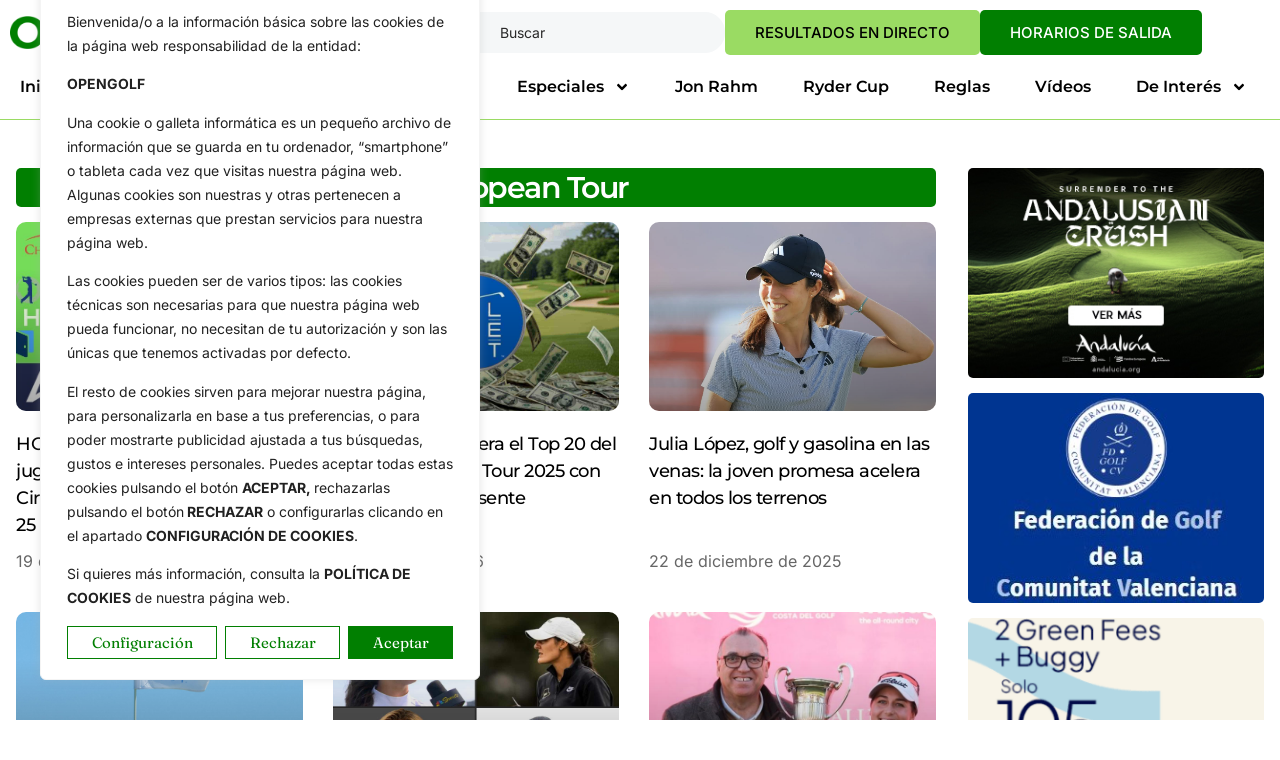

--- FILE ---
content_type: text/html; charset=UTF-8
request_url: https://opengolf.es/tag/ladies-european-tour/
body_size: 38531
content:
<!doctype html><html dir="ltr" lang="es" prefix="og: https://ogp.me/ns#"><head><meta charset="UTF-8"><meta name="viewport" content="width=device-width, initial-scale=1"><link rel="profile" href="https://gmpg.org/xfn/11"><link media="all" href="https://opengolf.es/wp-content/cache/autoptimize/css/autoptimize_f56d5f27dacbcfc5a6e1b94bf584751f.css" rel="stylesheet"><title>Ladies European Tour | OpenGolf</title><meta name="robots" content="max-snippet:-1, max-image-preview:large, max-video-preview:-1" /><link rel="canonical" href="https://opengolf.es/tag/ladies-european-tour/" /><link rel="next" href="https://opengolf.es/tag/ladies-european-tour/page/2/" /><meta name="generator" content="All in One SEO Pro (AIOSEO) 4.9.1.1" /><meta property="og:locale" content="es_ES" /><meta property="og:site_name" content="OpenGolf | Noticias de Golf. Toda la Actualidad" /><meta property="og:type" content="article" /><meta property="og:title" content="Ladies European Tour | OpenGolf" /><meta property="og:url" content="https://opengolf.es/tag/ladies-european-tour/" /> <script type="application/ld+json" class="aioseo-schema">{"@context":"https:\/\/schema.org","@graph":[{"@type":"BreadcrumbList","@id":"https:\/\/opengolf.es\/tag\/ladies-european-tour\/#breadcrumblist","itemListElement":[{"@type":"ListItem","@id":"https:\/\/opengolf.es#listItem","position":1,"name":"Home","item":"https:\/\/opengolf.es","nextItem":{"@type":"ListItem","@id":"https:\/\/opengolf.es\/tag\/ladies-european-tour\/#listItem","name":"Ladies European Tour"}},{"@type":"ListItem","@id":"https:\/\/opengolf.es\/tag\/ladies-european-tour\/#listItem","position":2,"name":"Ladies European Tour","previousItem":{"@type":"ListItem","@id":"https:\/\/opengolf.es#listItem","name":"Home"}}]},{"@type":"CollectionPage","@id":"https:\/\/opengolf.es\/tag\/ladies-european-tour\/#collectionpage","url":"https:\/\/opengolf.es\/tag\/ladies-european-tour\/","name":"Ladies European Tour | OpenGolf","inLanguage":"es-ES","isPartOf":{"@id":"https:\/\/opengolf.es\/#website"},"breadcrumb":{"@id":"https:\/\/opengolf.es\/tag\/ladies-european-tour\/#breadcrumblist"}},{"@type":"Organization","@id":"https:\/\/opengolf.es\/#organization","name":"Opengolf - Comunica Golf","description":"Noticias de Golf. Toda la Actualidad","url":"https:\/\/opengolf.es\/"},{"@type":"WebSite","@id":"https:\/\/opengolf.es\/#website","url":"https:\/\/opengolf.es\/","name":"OpenGolf | Noticias de Golf. Toda la Actualidad.","description":"Noticias de Golf. Toda la Actualidad","inLanguage":"es-ES","publisher":{"@id":"https:\/\/opengolf.es\/#organization"}}]}</script> <link rel='dns-prefetch' href='//www.googletagmanager.com' /><link rel="alternate" type="application/rss+xml" title="OpenGolf &raquo; Feed" href="https://opengolf.es/feed/" /><link rel="alternate" type="application/rss+xml" title="OpenGolf &raquo; Feed de los comentarios" href="https://opengolf.es/comments/feed/" /><link rel="alternate" type="application/rss+xml" title="OpenGolf &raquo; Etiqueta Ladies European Tour del feed" href="https://opengolf.es/tag/ladies-european-tour/feed/" /><style id='wp-img-auto-sizes-contain-inline-css'>img:is([sizes=auto i],[sizes^="auto," i]){contain-intrinsic-size:3000px 1500px}
/*# sourceURL=wp-img-auto-sizes-contain-inline-css */</style><style id='wp-emoji-styles-inline-css'>img.wp-smiley, img.emoji {
		display: inline !important;
		border: none !important;
		box-shadow: none !important;
		height: 1em !important;
		width: 1em !important;
		margin: 0 0.07em !important;
		vertical-align: -0.1em !important;
		background: none !important;
		padding: 0 !important;
	}
/*# sourceURL=wp-emoji-styles-inline-css */</style><style id='global-styles-inline-css'>:root{--wp--preset--aspect-ratio--square: 1;--wp--preset--aspect-ratio--4-3: 4/3;--wp--preset--aspect-ratio--3-4: 3/4;--wp--preset--aspect-ratio--3-2: 3/2;--wp--preset--aspect-ratio--2-3: 2/3;--wp--preset--aspect-ratio--16-9: 16/9;--wp--preset--aspect-ratio--9-16: 9/16;--wp--preset--color--black: #000000;--wp--preset--color--cyan-bluish-gray: #abb8c3;--wp--preset--color--white: #ffffff;--wp--preset--color--pale-pink: #f78da7;--wp--preset--color--vivid-red: #cf2e2e;--wp--preset--color--luminous-vivid-orange: #ff6900;--wp--preset--color--luminous-vivid-amber: #fcb900;--wp--preset--color--light-green-cyan: #7bdcb5;--wp--preset--color--vivid-green-cyan: #00d084;--wp--preset--color--pale-cyan-blue: #8ed1fc;--wp--preset--color--vivid-cyan-blue: #0693e3;--wp--preset--color--vivid-purple: #9b51e0;--wp--preset--gradient--vivid-cyan-blue-to-vivid-purple: linear-gradient(135deg,rgb(6,147,227) 0%,rgb(155,81,224) 100%);--wp--preset--gradient--light-green-cyan-to-vivid-green-cyan: linear-gradient(135deg,rgb(122,220,180) 0%,rgb(0,208,130) 100%);--wp--preset--gradient--luminous-vivid-amber-to-luminous-vivid-orange: linear-gradient(135deg,rgb(252,185,0) 0%,rgb(255,105,0) 100%);--wp--preset--gradient--luminous-vivid-orange-to-vivid-red: linear-gradient(135deg,rgb(255,105,0) 0%,rgb(207,46,46) 100%);--wp--preset--gradient--very-light-gray-to-cyan-bluish-gray: linear-gradient(135deg,rgb(238,238,238) 0%,rgb(169,184,195) 100%);--wp--preset--gradient--cool-to-warm-spectrum: linear-gradient(135deg,rgb(74,234,220) 0%,rgb(151,120,209) 20%,rgb(207,42,186) 40%,rgb(238,44,130) 60%,rgb(251,105,98) 80%,rgb(254,248,76) 100%);--wp--preset--gradient--blush-light-purple: linear-gradient(135deg,rgb(255,206,236) 0%,rgb(152,150,240) 100%);--wp--preset--gradient--blush-bordeaux: linear-gradient(135deg,rgb(254,205,165) 0%,rgb(254,45,45) 50%,rgb(107,0,62) 100%);--wp--preset--gradient--luminous-dusk: linear-gradient(135deg,rgb(255,203,112) 0%,rgb(199,81,192) 50%,rgb(65,88,208) 100%);--wp--preset--gradient--pale-ocean: linear-gradient(135deg,rgb(255,245,203) 0%,rgb(182,227,212) 50%,rgb(51,167,181) 100%);--wp--preset--gradient--electric-grass: linear-gradient(135deg,rgb(202,248,128) 0%,rgb(113,206,126) 100%);--wp--preset--gradient--midnight: linear-gradient(135deg,rgb(2,3,129) 0%,rgb(40,116,252) 100%);--wp--preset--font-size--small: 13px;--wp--preset--font-size--medium: 20px;--wp--preset--font-size--large: 36px;--wp--preset--font-size--x-large: 42px;--wp--preset--spacing--20: 0.44rem;--wp--preset--spacing--30: 0.67rem;--wp--preset--spacing--40: 1rem;--wp--preset--spacing--50: 1.5rem;--wp--preset--spacing--60: 2.25rem;--wp--preset--spacing--70: 3.38rem;--wp--preset--spacing--80: 5.06rem;--wp--preset--shadow--natural: 6px 6px 9px rgba(0, 0, 0, 0.2);--wp--preset--shadow--deep: 12px 12px 50px rgba(0, 0, 0, 0.4);--wp--preset--shadow--sharp: 6px 6px 0px rgba(0, 0, 0, 0.2);--wp--preset--shadow--outlined: 6px 6px 0px -3px rgb(255, 255, 255), 6px 6px rgb(0, 0, 0);--wp--preset--shadow--crisp: 6px 6px 0px rgb(0, 0, 0);}:root { --wp--style--global--content-size: 800px;--wp--style--global--wide-size: 1200px; }:where(body) { margin: 0; }.wp-site-blocks > .alignleft { float: left; margin-right: 2em; }.wp-site-blocks > .alignright { float: right; margin-left: 2em; }.wp-site-blocks > .aligncenter { justify-content: center; margin-left: auto; margin-right: auto; }:where(.wp-site-blocks) > * { margin-block-start: 24px; margin-block-end: 0; }:where(.wp-site-blocks) > :first-child { margin-block-start: 0; }:where(.wp-site-blocks) > :last-child { margin-block-end: 0; }:root { --wp--style--block-gap: 24px; }:root :where(.is-layout-flow) > :first-child{margin-block-start: 0;}:root :where(.is-layout-flow) > :last-child{margin-block-end: 0;}:root :where(.is-layout-flow) > *{margin-block-start: 24px;margin-block-end: 0;}:root :where(.is-layout-constrained) > :first-child{margin-block-start: 0;}:root :where(.is-layout-constrained) > :last-child{margin-block-end: 0;}:root :where(.is-layout-constrained) > *{margin-block-start: 24px;margin-block-end: 0;}:root :where(.is-layout-flex){gap: 24px;}:root :where(.is-layout-grid){gap: 24px;}.is-layout-flow > .alignleft{float: left;margin-inline-start: 0;margin-inline-end: 2em;}.is-layout-flow > .alignright{float: right;margin-inline-start: 2em;margin-inline-end: 0;}.is-layout-flow > .aligncenter{margin-left: auto !important;margin-right: auto !important;}.is-layout-constrained > .alignleft{float: left;margin-inline-start: 0;margin-inline-end: 2em;}.is-layout-constrained > .alignright{float: right;margin-inline-start: 2em;margin-inline-end: 0;}.is-layout-constrained > .aligncenter{margin-left: auto !important;margin-right: auto !important;}.is-layout-constrained > :where(:not(.alignleft):not(.alignright):not(.alignfull)){max-width: var(--wp--style--global--content-size);margin-left: auto !important;margin-right: auto !important;}.is-layout-constrained > .alignwide{max-width: var(--wp--style--global--wide-size);}body .is-layout-flex{display: flex;}.is-layout-flex{flex-wrap: wrap;align-items: center;}.is-layout-flex > :is(*, div){margin: 0;}body .is-layout-grid{display: grid;}.is-layout-grid > :is(*, div){margin: 0;}body{padding-top: 0px;padding-right: 0px;padding-bottom: 0px;padding-left: 0px;}a:where(:not(.wp-element-button)){text-decoration: underline;}:root :where(.wp-element-button, .wp-block-button__link){background-color: #32373c;border-width: 0;color: #fff;font-family: inherit;font-size: inherit;font-style: inherit;font-weight: inherit;letter-spacing: inherit;line-height: inherit;padding-top: calc(0.667em + 2px);padding-right: calc(1.333em + 2px);padding-bottom: calc(0.667em + 2px);padding-left: calc(1.333em + 2px);text-decoration: none;text-transform: inherit;}.has-black-color{color: var(--wp--preset--color--black) !important;}.has-cyan-bluish-gray-color{color: var(--wp--preset--color--cyan-bluish-gray) !important;}.has-white-color{color: var(--wp--preset--color--white) !important;}.has-pale-pink-color{color: var(--wp--preset--color--pale-pink) !important;}.has-vivid-red-color{color: var(--wp--preset--color--vivid-red) !important;}.has-luminous-vivid-orange-color{color: var(--wp--preset--color--luminous-vivid-orange) !important;}.has-luminous-vivid-amber-color{color: var(--wp--preset--color--luminous-vivid-amber) !important;}.has-light-green-cyan-color{color: var(--wp--preset--color--light-green-cyan) !important;}.has-vivid-green-cyan-color{color: var(--wp--preset--color--vivid-green-cyan) !important;}.has-pale-cyan-blue-color{color: var(--wp--preset--color--pale-cyan-blue) !important;}.has-vivid-cyan-blue-color{color: var(--wp--preset--color--vivid-cyan-blue) !important;}.has-vivid-purple-color{color: var(--wp--preset--color--vivid-purple) !important;}.has-black-background-color{background-color: var(--wp--preset--color--black) !important;}.has-cyan-bluish-gray-background-color{background-color: var(--wp--preset--color--cyan-bluish-gray) !important;}.has-white-background-color{background-color: var(--wp--preset--color--white) !important;}.has-pale-pink-background-color{background-color: var(--wp--preset--color--pale-pink) !important;}.has-vivid-red-background-color{background-color: var(--wp--preset--color--vivid-red) !important;}.has-luminous-vivid-orange-background-color{background-color: var(--wp--preset--color--luminous-vivid-orange) !important;}.has-luminous-vivid-amber-background-color{background-color: var(--wp--preset--color--luminous-vivid-amber) !important;}.has-light-green-cyan-background-color{background-color: var(--wp--preset--color--light-green-cyan) !important;}.has-vivid-green-cyan-background-color{background-color: var(--wp--preset--color--vivid-green-cyan) !important;}.has-pale-cyan-blue-background-color{background-color: var(--wp--preset--color--pale-cyan-blue) !important;}.has-vivid-cyan-blue-background-color{background-color: var(--wp--preset--color--vivid-cyan-blue) !important;}.has-vivid-purple-background-color{background-color: var(--wp--preset--color--vivid-purple) !important;}.has-black-border-color{border-color: var(--wp--preset--color--black) !important;}.has-cyan-bluish-gray-border-color{border-color: var(--wp--preset--color--cyan-bluish-gray) !important;}.has-white-border-color{border-color: var(--wp--preset--color--white) !important;}.has-pale-pink-border-color{border-color: var(--wp--preset--color--pale-pink) !important;}.has-vivid-red-border-color{border-color: var(--wp--preset--color--vivid-red) !important;}.has-luminous-vivid-orange-border-color{border-color: var(--wp--preset--color--luminous-vivid-orange) !important;}.has-luminous-vivid-amber-border-color{border-color: var(--wp--preset--color--luminous-vivid-amber) !important;}.has-light-green-cyan-border-color{border-color: var(--wp--preset--color--light-green-cyan) !important;}.has-vivid-green-cyan-border-color{border-color: var(--wp--preset--color--vivid-green-cyan) !important;}.has-pale-cyan-blue-border-color{border-color: var(--wp--preset--color--pale-cyan-blue) !important;}.has-vivid-cyan-blue-border-color{border-color: var(--wp--preset--color--vivid-cyan-blue) !important;}.has-vivid-purple-border-color{border-color: var(--wp--preset--color--vivid-purple) !important;}.has-vivid-cyan-blue-to-vivid-purple-gradient-background{background: var(--wp--preset--gradient--vivid-cyan-blue-to-vivid-purple) !important;}.has-light-green-cyan-to-vivid-green-cyan-gradient-background{background: var(--wp--preset--gradient--light-green-cyan-to-vivid-green-cyan) !important;}.has-luminous-vivid-amber-to-luminous-vivid-orange-gradient-background{background: var(--wp--preset--gradient--luminous-vivid-amber-to-luminous-vivid-orange) !important;}.has-luminous-vivid-orange-to-vivid-red-gradient-background{background: var(--wp--preset--gradient--luminous-vivid-orange-to-vivid-red) !important;}.has-very-light-gray-to-cyan-bluish-gray-gradient-background{background: var(--wp--preset--gradient--very-light-gray-to-cyan-bluish-gray) !important;}.has-cool-to-warm-spectrum-gradient-background{background: var(--wp--preset--gradient--cool-to-warm-spectrum) !important;}.has-blush-light-purple-gradient-background{background: var(--wp--preset--gradient--blush-light-purple) !important;}.has-blush-bordeaux-gradient-background{background: var(--wp--preset--gradient--blush-bordeaux) !important;}.has-luminous-dusk-gradient-background{background: var(--wp--preset--gradient--luminous-dusk) !important;}.has-pale-ocean-gradient-background{background: var(--wp--preset--gradient--pale-ocean) !important;}.has-electric-grass-gradient-background{background: var(--wp--preset--gradient--electric-grass) !important;}.has-midnight-gradient-background{background: var(--wp--preset--gradient--midnight) !important;}.has-small-font-size{font-size: var(--wp--preset--font-size--small) !important;}.has-medium-font-size{font-size: var(--wp--preset--font-size--medium) !important;}.has-large-font-size{font-size: var(--wp--preset--font-size--large) !important;}.has-x-large-font-size{font-size: var(--wp--preset--font-size--x-large) !important;}
:root :where(.wp-block-pullquote){font-size: 1.5em;line-height: 1.6;}
/*# sourceURL=global-styles-inline-css */</style><link rel='stylesheet' id='bwg_googlefonts-css' href='https://fonts.googleapis.com/css?family=Ubuntu&#038;subset=greek,latin,greek-ext,vietnamese,cyrillic-ext,latin-ext,cyrillic' media='all' /><link rel='stylesheet' id='elementor-frontend-css' href='https://opengolf.es/wp-content/uploads/elementor/css/custom-frontend.min.css?ver=1768276186' media='all' /><link rel='stylesheet' id='elementor-post-8-css' href='https://opengolf.es/wp-content/cache/autoptimize/css/autoptimize_single_414882a7c7c02df3d1e278bca7141656.css?ver=1768276187' media='all' /><link rel='stylesheet' id='widget-nav-menu-css' href='https://opengolf.es/wp-content/uploads/elementor/css/custom-pro-widget-nav-menu.min.css?ver=1768276186' media='all' /><link rel='stylesheet' id='widget-icon-list-css' href='https://opengolf.es/wp-content/uploads/elementor/css/custom-widget-icon-list.min.css?ver=1768276186' media='all' /><link rel='stylesheet' id='e-apple-webkit-css' href='https://opengolf.es/wp-content/uploads/elementor/css/custom-apple-webkit.min.css?ver=1768276186' media='all' /><link rel='stylesheet' id='elementor-post-65-css' href='https://opengolf.es/wp-content/cache/autoptimize/css/autoptimize_single_fa21cc58972fdf7969abd73f8f52af95.css?ver=1768276187' media='all' /><link rel='stylesheet' id='elementor-post-38-css' href='https://opengolf.es/wp-content/cache/autoptimize/css/autoptimize_single_50113a16354c3c9292d4b12e3b5f65a1.css?ver=1768276187' media='all' /><link rel='stylesheet' id='elementor-post-23-css' href='https://opengolf.es/wp-content/cache/autoptimize/css/autoptimize_single_52a3d31bb9fee5b4f747b353ad9eeb9f.css?ver=1768276191' media='all' /><link rel='stylesheet' id='elementor-post-318201-css' href='https://opengolf.es/wp-content/cache/autoptimize/css/autoptimize_single_9a1dd4bcee21da327a9d370a69e9bbef.css?ver=1768917562' media='all' /><link rel='stylesheet' id='elementor-post-318244-css' href='https://opengolf.es/wp-content/cache/autoptimize/css/autoptimize_single_1f39a35aa13199122df3a8794a5b9683.css?ver=1768332250' media='all' /><link rel='stylesheet' id='elementor-post-318482-css' href='https://opengolf.es/wp-content/cache/autoptimize/css/autoptimize_single_c49461981f7dc7f87f608001334cd4d8.css?ver=1768276187' media='all' /><link rel='stylesheet' id='elementor-post-318256-css' href='https://opengolf.es/wp-content/cache/autoptimize/css/autoptimize_single_8a80720e91710d4a394deb099790f357.css?ver=1768276187' media='all' /><link rel='stylesheet' id='elementor-post-318258-css' href='https://opengolf.es/wp-content/cache/autoptimize/css/autoptimize_single_5f988fdb7eac481c9e48f135aa5b0d35.css?ver=1768276187' media='all' /><link rel='stylesheet' id='elementor-gf-local-montserrat-css' href='https://opengolf.es/wp-content/cache/autoptimize/css/autoptimize_single_2b24f80b4b947b190d4131801e54d3fc.css?ver=1753345244' media='all' /><link rel='stylesheet' id='elementor-gf-local-inter-css' href='https://opengolf.es/wp-content/cache/autoptimize/css/autoptimize_single_3fd815405b4143817054b3fc44fe2722.css?ver=1753286879' media='all' /><link rel='stylesheet' id='elementor-gf-local-fraunces-css' href='https://opengolf.es/wp-content/cache/autoptimize/css/autoptimize_single_b9c82cedec8385f55441ec25a7a2a9c0.css?ver=1753286862' media='all' /><link rel='stylesheet' id='elementor-gf-local-plusjakartasans-css' href='https://opengolf.es/wp-content/cache/autoptimize/css/autoptimize_single_4dfe7180a84eaa9eab179d8710927165.css?ver=1753286883' media='all' /> <script defer id="cookie-law-info-js-extra" src="[data-uri]"></script> <script defer src="https://opengolf.es/wp-content/plugins/cookie-law-info/lite/frontend/js/script.min.js?ver=3.3.9.1" id="cookie-law-info-js"></script> <script src="https://opengolf.es/wp-includes/js/jquery/jquery.min.js?ver=3.7.1" id="jquery-core-js"></script> <script defer src="https://opengolf.es/wp-includes/js/jquery/jquery-migrate.min.js?ver=3.4.1" id="jquery-migrate-js"></script> <script defer src="https://opengolf.es/wp-content/plugins/photo-gallery/js/jquery.sumoselect.min.js?ver=3.4.6" id="sumoselect-js"></script> <script defer src="https://opengolf.es/wp-content/plugins/photo-gallery/js/tocca.min.js?ver=2.0.9" id="bwg_mobile-js"></script> <script defer src="https://opengolf.es/wp-content/plugins/photo-gallery/js/jquery.mCustomScrollbar.concat.min.js?ver=3.1.5" id="mCustomScrollbar-js"></script> <script defer src="https://opengolf.es/wp-content/plugins/photo-gallery/js/jquery.fullscreen.min.js?ver=0.6.0" id="jquery-fullscreen-js"></script> <script defer id="bwg_frontend-js-extra" src="[data-uri]"></script> <script defer src="https://opengolf.es/wp-content/plugins/photo-gallery/js/scripts.min.js?ver=1.8.35" id="bwg_frontend-js"></script> 
 <script defer src="https://www.googletagmanager.com/gtag/js?id=G-9M9PG6DP0P" id="google_gtagjs-js"></script> <script defer id="google_gtagjs-js-after" src="[data-uri]"></script> <link rel="https://api.w.org/" href="https://opengolf.es/wp-json/" /><link rel="alternate" title="JSON" type="application/json" href="https://opengolf.es/wp-json/wp/v2/tags/2939" /><link rel="EditURI" type="application/rsd+xml" title="RSD" href="https://opengolf.es/xmlrpc.php?rsd" /><meta name="generator" content="WordPress 6.9" /><style id="cky-style-inline">[data-cky-tag]{visibility:hidden;}</style><meta name="generator" content="Site Kit by Google 1.170.0" /><meta name="generator" content="Elementor 3.34.1; features: e_font_icon_svg, additional_custom_breakpoints; settings: css_print_method-external, google_font-enabled, font_display-swap"><style>.e-con.e-parent:nth-of-type(n+4):not(.e-lazyloaded):not(.e-no-lazyload),
				.e-con.e-parent:nth-of-type(n+4):not(.e-lazyloaded):not(.e-no-lazyload) * {
					background-image: none !important;
				}
				@media screen and (max-height: 1024px) {
					.e-con.e-parent:nth-of-type(n+3):not(.e-lazyloaded):not(.e-no-lazyload),
					.e-con.e-parent:nth-of-type(n+3):not(.e-lazyloaded):not(.e-no-lazyload) * {
						background-image: none !important;
					}
				}
				@media screen and (max-height: 640px) {
					.e-con.e-parent:nth-of-type(n+2):not(.e-lazyloaded):not(.e-no-lazyload),
					.e-con.e-parent:nth-of-type(n+2):not(.e-lazyloaded):not(.e-no-lazyload) * {
						background-image: none !important;
					}
				}</style><link rel="icon" href="https://opengolf.es/wp-content/uploads/2025/08/favicon.png" sizes="32x32" /><link rel="icon" href="https://opengolf.es/wp-content/uploads/2025/08/favicon.png" sizes="192x192" /><link rel="apple-touch-icon" href="https://opengolf.es/wp-content/uploads/2025/08/favicon.png" /><meta name="msapplication-TileImage" content="https://opengolf.es/wp-content/uploads/2025/08/favicon.png" /><style id="wp-custom-css">.page-header {
    display: none;
}</style></head><body class="archive tag tag-ladies-european-tour tag-2939 wp-embed-responsive wp-theme-hello-elementor hello-elementor-default elementor-page-23 elementor-default elementor-template-full-width elementor-kit-8"> <a class="skip-link screen-reader-text" href="#content">Ir al contenido</a><header data-elementor-type="header" data-elementor-id="65" class="elementor elementor-65 elementor-location-header" data-elementor-post-type="elementor_library"><div class="elementor-element elementor-element-25602b85 e-flex e-con-boxed e-con e-parent" data-id="25602b85" data-element_type="container" data-settings="{&quot;background_background&quot;:&quot;classic&quot;}"><div class="e-con-inner"><div class="elementor-element elementor-element-13d13044 e-con-full e-flex e-con e-child" data-id="13d13044" data-element_type="container"><div class="elementor-element elementor-element-6825663d elementor-widget elementor-widget-image" data-id="6825663d" data-element_type="widget" data-widget_type="image.default"> <a href="https://opengolf.es"> <img src="https://opengolf.es/wp-content/uploads/elementor/thumbs/logo_color-rafirkn7clkrslnow5frnqcj6qyczwdx3i5lf673ls.png" title="OpenGolf.es" alt="OpenGolf.es" loading="lazy" /> </a></div></div><div class="elementor-element elementor-element-3aa10eb9 e-con-full e-flex e-con e-child" data-id="3aa10eb9" data-element_type="container"><div class="elementor-element elementor-element-7e1896f8 elementor-hidden-mobile elementor-widget elementor-widget-search" data-id="7e1896f8" data-element_type="widget" data-settings="{&quot;submit_trigger&quot;:&quot;key_enter&quot;,&quot;live_results&quot;:&quot;yes&quot;,&quot;pagination_type_options&quot;:&quot;none&quot;,&quot;results_is_dropdown_width&quot;:&quot;search_field&quot;}" data-widget_type="search.default"> <search class="e-search hidden" role="search"><form class="e-search-form" action="https://opengolf.es" method="get"> <label class="e-search-label" for="search-7e1896f8"> <span class="elementor-screen-only"> Search </span> <i aria-hidden="true" class="icon icon-search11"></i> </label><div class="e-search-input-wrapper"> <input id="search-7e1896f8" placeholder="Buscar" class="e-search-input" type="search" name="s" value="" autocomplete="on" role="combobox" aria-autocomplete="list" aria-expanded="false" aria-controls="results-7e1896f8" aria-haspopup="listbox"> <i aria-hidden="true" class="mdi mdi-close"></i><output id="results-7e1896f8" class="e-search-results-container hide-loader" aria-live="polite" aria-atomic="true" aria-label="Results for search" tabindex="0"><div class="e-search-results"></div></output></div> <button class="e-search-submit elementor-screen-only " type="submit" aria-label="Search"> </button> <input type="hidden" name="e_search_props" value="7e1896f8-65"></form> </search></div><div class="elementor-element elementor-element-7ff507d6 elementor-align-center elementor-widget elementor-widget-elementskit-button" data-id="7ff507d6" data-element_type="widget" data-widget_type="elementskit-button.default"><div class="ekit-wid-con" ><div class="ekit-btn-wraper"> <a href="https://opengolf.es/circuitos/siga-aqui-y-en-directo-los-marcadores-de-todos-los-circuitos-en-juego-4/" class="elementskit-btn btn_cabecera whitespace--normal" id=""> RESULTADOS EN DIRECTO </a></div></div></div><div class="elementor-element elementor-element-28fcadef elementor-align-center elementor-widget elementor-widget-elementskit-button" data-id="28fcadef" data-element_type="widget" data-widget_type="elementskit-button.default"><div class="ekit-wid-con" ><div class="ekit-btn-wraper"> <a href="https://opengolf.es/circuitos/sepa-los-horarios-de-salida-de-los-jugadores-as-espanoles-en-los-diferentes-circuitos-por-el-mundo/" class="elementskit-btn btn_cabecera whitespace--normal" id=""> HORARIOS DE SALIDA </a></div></div></div></div></div></div><div class="elementor-element elementor-element-7f8cf212 e-flex e-con-boxed e-con e-parent" data-id="7f8cf212" data-element_type="container" data-settings="{&quot;background_background&quot;:&quot;classic&quot;}"><div class="e-con-inner"><div class="elementor-element elementor-element-3d1b7c6c e-con-full e-flex e-con e-child" data-id="3d1b7c6c" data-element_type="container"><div class="elementor-element elementor-element-73c907ad e-con-full e-flex e-con e-child" data-id="73c907ad" data-element_type="container"><div class="elementor-element elementor-element-299b80a6 elementor-nav-menu__align-start elementor-nav-menu--stretch elementor-nav-menu--dropdown-mobile elementor-nav-menu__text-align-aside elementor-nav-menu--toggle elementor-nav-menu--burger elementor-widget elementor-widget-nav-menu" data-id="299b80a6" data-element_type="widget" data-settings="{&quot;submenu_icon&quot;:{&quot;value&quot;:&quot;&lt;svg class=\&quot;e-font-icon-svg e-fas-angle-down\&quot; viewBox=\&quot;0 0 320 512\&quot; xmlns=\&quot;http:\/\/www.w3.org\/2000\/svg\&quot;&gt;&lt;path d=\&quot;M143 352.3L7 216.3c-9.4-9.4-9.4-24.6 0-33.9l22.6-22.6c9.4-9.4 24.6-9.4 33.9 0l96.4 96.4 96.4-96.4c9.4-9.4 24.6-9.4 33.9 0l22.6 22.6c9.4 9.4 9.4 24.6 0 33.9l-136 136c-9.2 9.4-24.4 9.4-33.8 0z\&quot;&gt;&lt;\/path&gt;&lt;\/svg&gt;&quot;,&quot;library&quot;:&quot;fa-solid&quot;},&quot;full_width&quot;:&quot;stretch&quot;,&quot;layout&quot;:&quot;horizontal&quot;,&quot;toggle&quot;:&quot;burger&quot;}" data-widget_type="nav-menu.default"><nav aria-label="Menu" class="elementor-nav-menu--main elementor-nav-menu__container elementor-nav-menu--layout-horizontal e--pointer-none"><ul id="menu-1-299b80a6" class="elementor-nav-menu"><li class="menu-item menu-item-type-post_type menu-item-object-page menu-item-home menu-item-303628"><a href="https://opengolf.es/" class="elementor-item">Inicio</a></li><li class="menu-item menu-item-type-taxonomy menu-item-object-category menu-item-318053"><a href="https://opengolf.es/category/actualidad/" class="elementor-item">Actualidad</a></li><li class="menu-item menu-item-type-taxonomy menu-item-object-category menu-item-318054"><a href="https://opengolf.es/category/amateurs/" class="elementor-item">Amateurs</a></li><li class="menu-item menu-item-type-custom menu-item-object-custom menu-item-has-children menu-item-303631"><a href="#" class="elementor-item elementor-item-anchor">Circuitos</a><ul class="sub-menu elementor-nav-menu--dropdown"><li class="menu-item menu-item-type-taxonomy menu-item-object-category menu-item-318055"><a href="https://opengolf.es/category/circuitos/liv-golf/" class="elementor-sub-item">LIV Golf</a></li><li class="menu-item menu-item-type-taxonomy menu-item-object-category menu-item-318052"><a href="https://opengolf.es/category/circuitos/pga-tour/" class="elementor-sub-item">PGA Tour</a></li><li class="menu-item menu-item-type-taxonomy menu-item-object-category menu-item-318056"><a href="https://opengolf.es/category/circuitos/european-tour/" class="elementor-sub-item">DP World Tour</a></li><li class="menu-item menu-item-type-taxonomy menu-item-object-category menu-item-318400"><a href="https://opengolf.es/category/circuitos/champions-tour/" class="elementor-sub-item">Champions Tour</a></li><li class="menu-item menu-item-type-taxonomy menu-item-object-category menu-item-318059"><a href="https://opengolf.es/category/circuitos/challenge-tour/" class="elementor-sub-item">HotelPlanner Tour</a></li><li class="menu-item menu-item-type-taxonomy menu-item-object-category menu-item-318060"><a href="https://opengolf.es/category/circuitos/web-com-tour/" class="elementor-sub-item">Korn Ferry Tour</a></li><li class="menu-item menu-item-type-taxonomy menu-item-object-category menu-item-318063"><a href="https://opengolf.es/category/circuitos/asian-tour/" class="elementor-sub-item">Asian Tour</a></li><li class="menu-item menu-item-type-taxonomy menu-item-object-category menu-item-318062"><a href="https://opengolf.es/category/circuitos/european-senior-tour/" class="elementor-sub-item">Legends Tour</a></li><li class="menu-item menu-item-type-taxonomy menu-item-object-category menu-item-318061"><a href="https://opengolf.es/category/circuitos/alps-tour/" class="elementor-sub-item">Alps Tour</a></li><li class="menu-item menu-item-type-taxonomy menu-item-object-category menu-item-318428"><a href="https://opengolf.es/category/circuitos/pga-tour-la/" class="elementor-sub-item">PGA Tour Américas</a></li><li class="menu-item menu-item-type-taxonomy menu-item-object-category menu-item-318064"><a href="https://opengolf.es/category/circuitos/lpga/" class="elementor-sub-item">LPGA Tour</a></li><li class="menu-item menu-item-type-taxonomy menu-item-object-category menu-item-318065"><a href="https://opengolf.es/category/circuitos/ladies-european-tour/" class="elementor-sub-item">Ladies European Tour</a></li><li class="menu-item menu-item-type-taxonomy menu-item-object-category menu-item-318066"><a href="https://opengolf.es/category/circuitos/let-access/" class="elementor-sub-item">LET Access</a></li><li class="menu-item menu-item-type-taxonomy menu-item-object-category menu-item-318067"><a href="https://opengolf.es/category/circuitos/symetra-tour/" class="elementor-sub-item">Epson Tour</a></li><li class="menu-item menu-item-type-taxonomy menu-item-object-category menu-item-318068"><a href="https://opengolf.es/category/circuitos/otros-circuitos-pro/" class="elementor-sub-item">Otros Circuitos Pro</a></li></ul></li><li class="menu-item menu-item-type-custom menu-item-object-custom menu-item-has-children menu-item-318034"><a href="#" class="elementor-item elementor-item-anchor">Especiales</a><ul class="sub-menu elementor-nav-menu--dropdown"><li class="menu-item menu-item-type-post_type menu-item-object-page menu-item-318098"><a href="https://opengolf.es/especial-ryder-cup/" class="elementor-sub-item">Ryder Cup</a></li><li class="menu-item menu-item-type-taxonomy menu-item-object-category menu-item-318070"><a href="https://opengolf.es/category/especiales/solheim-cup/" class="elementor-sub-item">Solheim Cup</a></li><li class="menu-item menu-item-type-post_type menu-item-object-page menu-item-318036"><a href="https://opengolf.es/especial-masters-augusta/" class="elementor-sub-item">Masters Augusta</a></li><li class="menu-item menu-item-type-post_type menu-item-object-page menu-item-318037"><a href="https://opengolf.es/especial-pga/" class="elementor-sub-item">PGA Championship</a></li><li class="menu-item menu-item-type-post_type menu-item-object-page menu-item-318038"><a href="https://opengolf.es/especial_us_open/" class="elementor-sub-item">US Open</a></li><li class="menu-item menu-item-type-post_type menu-item-object-page menu-item-318039"><a href="https://opengolf.es/especial-the-open/" class="elementor-sub-item">The Open</a></li><li class="menu-item menu-item-type-post_type menu-item-object-page menu-item-318351"><a href="https://opengolf.es/hoyo19/" class="elementor-sub-item">Hoyo19</a></li><li class="menu-item menu-item-type-taxonomy menu-item-object-category menu-item-318630"><a href="https://opengolf.es/category/especiales/the-chevron-champ/" class="elementor-sub-item">The Chevron Championship</a></li><li class="menu-item menu-item-type-taxonomy menu-item-object-category menu-item-320108"><a href="https://opengolf.es/category/especiales/womens-pga-championship/" class="elementor-sub-item">Women’s PGA Championship</a></li><li class="menu-item menu-item-type-taxonomy menu-item-object-category menu-item-318631"><a href="https://opengolf.es/category/especiales/us-womens-open/" class="elementor-sub-item">US Women&#8217;s Open</a></li><li class="menu-item menu-item-type-taxonomy menu-item-object-category menu-item-318634"><a href="https://opengolf.es/category/especiales/evian-champ/" class="elementor-sub-item">Evian Champioship</a></li><li class="menu-item menu-item-type-taxonomy menu-item-object-category menu-item-318632"><a href="https://opengolf.es/category/especiales/womens-open/" class="elementor-sub-item">Women&#8217;s Open</a></li><li class="menu-item menu-item-type-taxonomy menu-item-object-category menu-item-318071"><a href="https://opengolf.es/category/especiales/jjoo-especiales/" class="elementor-sub-item">JJOO</a></li><li class="menu-item menu-item-type-taxonomy menu-item-object-category menu-item-318073"><a href="https://opengolf.es/category/especiales/liv-andalucia/" class="elementor-sub-item">LIV Andalucía</a></li><li class="menu-item menu-item-type-taxonomy menu-item-object-category menu-item-318072"><a href="https://opengolf.es/category/especiales/open-de-espana/" class="elementor-sub-item">Open de España Masculino</a></li><li class="menu-item menu-item-type-taxonomy menu-item-object-category menu-item-318074"><a href="https://opengolf.es/category/especiales/open-espana-femenina/" class="elementor-sub-item">Open de España Femenino</a></li></ul></li><li class="menu-item menu-item-type-taxonomy menu-item-object-category menu-item-318075"><a href="https://opengolf.es/category/jugadores/jon-rahm/" class="elementor-item">Jon Rahm</a></li><li class="menu-item menu-item-type-post_type menu-item-object-page menu-item-318076"><a href="https://opengolf.es/especial-ryder-cup/" class="elementor-item">Ryder Cup</a></li><li class="menu-item menu-item-type-taxonomy menu-item-object-category menu-item-318077"><a href="https://opengolf.es/category/reglas/" class="elementor-item">Reglas</a></li><li class="menu-item menu-item-type-taxonomy menu-item-object-category menu-item-318078"><a href="https://opengolf.es/category/mas-videos/" class="elementor-item">Vídeos</a></li><li class="menu-item menu-item-type-custom menu-item-object-custom menu-item-has-children menu-item-303640"><a href="#" class="elementor-item elementor-item-anchor">De Interés</a><ul class="sub-menu elementor-nav-menu--dropdown"><li class="menu-item menu-item-type-taxonomy menu-item-object-category menu-item-318079"><a href="https://opengolf.es/category/fgcv-2/" class="elementor-sub-item">FGCV</a></li><li class="menu-item menu-item-type-taxonomy menu-item-object-category menu-item-318080"><a href="https://opengolf.es/category/sabias-que/" class="elementor-sub-item">¿Sabías que&#8230;</a></li><li class="menu-item menu-item-type-taxonomy menu-item-object-category menu-item-318638"><a href="https://opengolf.es/category/el-dinero-no-da-la-felicidad-pero/" class="elementor-sub-item">El dinero no da la felicidad pero&#8230;</a></li><li class="menu-item menu-item-type-taxonomy menu-item-object-category menu-item-318517"><a href="https://opengolf.es/category/la-gaceta-del-golf/" class="elementor-sub-item">Gaceta del Golf</a></li><li class="menu-item menu-item-type-taxonomy menu-item-object-category menu-item-318084"><a href="https://opengolf.es/category/jugadores/seve-ballesteros/" class="elementor-sub-item">Seve Ballesteros</a></li><li class="menu-item menu-item-type-taxonomy menu-item-object-category menu-item-318085"><a href="https://opengolf.es/category/jugadores/jon-rahm/" class="elementor-sub-item">Jon Rahm</a></li><li class="menu-item menu-item-type-taxonomy menu-item-object-category menu-item-318086"><a href="https://opengolf.es/category/jugadores/sergio-garcia/" class="elementor-sub-item">Sergio García</a></li><li class="menu-item menu-item-type-taxonomy menu-item-object-category menu-item-318087"><a href="https://opengolf.es/category/jugadores/miguel-a-jimenez/" class="elementor-sub-item">Miguel A. Jiménez</a></li><li class="menu-item menu-item-type-taxonomy menu-item-object-category menu-item-318088"><a href="https://opengolf.es/category/jugadores/rory-mcilroy/" class="elementor-sub-item">Rory McIlroy</a></li><li class="menu-item menu-item-type-taxonomy menu-item-object-category menu-item-318089"><a href="https://opengolf.es/category/jugadores/tiger-woods/" class="elementor-sub-item">Tiger Woods</a></li><li class="menu-item menu-item-type-taxonomy menu-item-object-category menu-item-318090"><a href="https://opengolf.es/category/seniors/" class="elementor-sub-item">Seniors</a></li><li class="menu-item menu-item-type-taxonomy menu-item-object-category menu-item-318091"><a href="https://opengolf.es/category/pitch-and-putt/" class="elementor-sub-item">Pitch &amp; Putt</a></li><li class="menu-item menu-item-type-taxonomy menu-item-object-category menu-item-318092"><a href="https://opengolf.es/category/golf-adaptado/" class="elementor-sub-item">Golf Adaptado</a></li><li class="menu-item menu-item-type-taxonomy menu-item-object-category menu-item-318093"><a href="https://opengolf.es/category/solidario/" class="elementor-sub-item">Solidario</a></li><li class="menu-item menu-item-type-taxonomy menu-item-object-category menu-item-318992"><a href="https://opengolf.es/category/no-todo-golf/" class="elementor-sub-item">No Todo es Golf</a></li></ul></li></ul></nav><div class="elementor-menu-toggle" role="button" tabindex="0" aria-label="Menu Toggle" aria-expanded="false"> <svg aria-hidden="true" role="presentation" class="elementor-menu-toggle__icon--open e-font-icon-svg e-eicon-menu-bar" viewBox="0 0 1000 1000" xmlns="http://www.w3.org/2000/svg"><path d="M104 333H896C929 333 958 304 958 271S929 208 896 208H104C71 208 42 237 42 271S71 333 104 333ZM104 583H896C929 583 958 554 958 521S929 458 896 458H104C71 458 42 487 42 521S71 583 104 583ZM104 833H896C929 833 958 804 958 771S929 708 896 708H104C71 708 42 737 42 771S71 833 104 833Z"></path></svg><svg aria-hidden="true" role="presentation" class="elementor-menu-toggle__icon--close e-font-icon-svg e-eicon-close" viewBox="0 0 1000 1000" xmlns="http://www.w3.org/2000/svg"><path d="M742 167L500 408 258 167C246 154 233 150 217 150 196 150 179 158 167 167 154 179 150 196 150 212 150 229 154 242 171 254L408 500 167 742C138 771 138 800 167 829 196 858 225 858 254 829L496 587 738 829C750 842 767 846 783 846 800 846 817 842 829 829 842 817 846 804 846 783 846 767 842 750 829 737L588 500 833 258C863 229 863 200 833 171 804 137 775 137 742 167Z"></path></svg></div><nav class="elementor-nav-menu--dropdown elementor-nav-menu__container" aria-hidden="true"><ul id="menu-2-299b80a6" class="elementor-nav-menu"><li class="menu-item menu-item-type-post_type menu-item-object-page menu-item-home menu-item-303628"><a href="https://opengolf.es/" class="elementor-item" tabindex="-1">Inicio</a></li><li class="menu-item menu-item-type-taxonomy menu-item-object-category menu-item-318053"><a href="https://opengolf.es/category/actualidad/" class="elementor-item" tabindex="-1">Actualidad</a></li><li class="menu-item menu-item-type-taxonomy menu-item-object-category menu-item-318054"><a href="https://opengolf.es/category/amateurs/" class="elementor-item" tabindex="-1">Amateurs</a></li><li class="menu-item menu-item-type-custom menu-item-object-custom menu-item-has-children menu-item-303631"><a href="#" class="elementor-item elementor-item-anchor" tabindex="-1">Circuitos</a><ul class="sub-menu elementor-nav-menu--dropdown"><li class="menu-item menu-item-type-taxonomy menu-item-object-category menu-item-318055"><a href="https://opengolf.es/category/circuitos/liv-golf/" class="elementor-sub-item" tabindex="-1">LIV Golf</a></li><li class="menu-item menu-item-type-taxonomy menu-item-object-category menu-item-318052"><a href="https://opengolf.es/category/circuitos/pga-tour/" class="elementor-sub-item" tabindex="-1">PGA Tour</a></li><li class="menu-item menu-item-type-taxonomy menu-item-object-category menu-item-318056"><a href="https://opengolf.es/category/circuitos/european-tour/" class="elementor-sub-item" tabindex="-1">DP World Tour</a></li><li class="menu-item menu-item-type-taxonomy menu-item-object-category menu-item-318400"><a href="https://opengolf.es/category/circuitos/champions-tour/" class="elementor-sub-item" tabindex="-1">Champions Tour</a></li><li class="menu-item menu-item-type-taxonomy menu-item-object-category menu-item-318059"><a href="https://opengolf.es/category/circuitos/challenge-tour/" class="elementor-sub-item" tabindex="-1">HotelPlanner Tour</a></li><li class="menu-item menu-item-type-taxonomy menu-item-object-category menu-item-318060"><a href="https://opengolf.es/category/circuitos/web-com-tour/" class="elementor-sub-item" tabindex="-1">Korn Ferry Tour</a></li><li class="menu-item menu-item-type-taxonomy menu-item-object-category menu-item-318063"><a href="https://opengolf.es/category/circuitos/asian-tour/" class="elementor-sub-item" tabindex="-1">Asian Tour</a></li><li class="menu-item menu-item-type-taxonomy menu-item-object-category menu-item-318062"><a href="https://opengolf.es/category/circuitos/european-senior-tour/" class="elementor-sub-item" tabindex="-1">Legends Tour</a></li><li class="menu-item menu-item-type-taxonomy menu-item-object-category menu-item-318061"><a href="https://opengolf.es/category/circuitos/alps-tour/" class="elementor-sub-item" tabindex="-1">Alps Tour</a></li><li class="menu-item menu-item-type-taxonomy menu-item-object-category menu-item-318428"><a href="https://opengolf.es/category/circuitos/pga-tour-la/" class="elementor-sub-item" tabindex="-1">PGA Tour Américas</a></li><li class="menu-item menu-item-type-taxonomy menu-item-object-category menu-item-318064"><a href="https://opengolf.es/category/circuitos/lpga/" class="elementor-sub-item" tabindex="-1">LPGA Tour</a></li><li class="menu-item menu-item-type-taxonomy menu-item-object-category menu-item-318065"><a href="https://opengolf.es/category/circuitos/ladies-european-tour/" class="elementor-sub-item" tabindex="-1">Ladies European Tour</a></li><li class="menu-item menu-item-type-taxonomy menu-item-object-category menu-item-318066"><a href="https://opengolf.es/category/circuitos/let-access/" class="elementor-sub-item" tabindex="-1">LET Access</a></li><li class="menu-item menu-item-type-taxonomy menu-item-object-category menu-item-318067"><a href="https://opengolf.es/category/circuitos/symetra-tour/" class="elementor-sub-item" tabindex="-1">Epson Tour</a></li><li class="menu-item menu-item-type-taxonomy menu-item-object-category menu-item-318068"><a href="https://opengolf.es/category/circuitos/otros-circuitos-pro/" class="elementor-sub-item" tabindex="-1">Otros Circuitos Pro</a></li></ul></li><li class="menu-item menu-item-type-custom menu-item-object-custom menu-item-has-children menu-item-318034"><a href="#" class="elementor-item elementor-item-anchor" tabindex="-1">Especiales</a><ul class="sub-menu elementor-nav-menu--dropdown"><li class="menu-item menu-item-type-post_type menu-item-object-page menu-item-318098"><a href="https://opengolf.es/especial-ryder-cup/" class="elementor-sub-item" tabindex="-1">Ryder Cup</a></li><li class="menu-item menu-item-type-taxonomy menu-item-object-category menu-item-318070"><a href="https://opengolf.es/category/especiales/solheim-cup/" class="elementor-sub-item" tabindex="-1">Solheim Cup</a></li><li class="menu-item menu-item-type-post_type menu-item-object-page menu-item-318036"><a href="https://opengolf.es/especial-masters-augusta/" class="elementor-sub-item" tabindex="-1">Masters Augusta</a></li><li class="menu-item menu-item-type-post_type menu-item-object-page menu-item-318037"><a href="https://opengolf.es/especial-pga/" class="elementor-sub-item" tabindex="-1">PGA Championship</a></li><li class="menu-item menu-item-type-post_type menu-item-object-page menu-item-318038"><a href="https://opengolf.es/especial_us_open/" class="elementor-sub-item" tabindex="-1">US Open</a></li><li class="menu-item menu-item-type-post_type menu-item-object-page menu-item-318039"><a href="https://opengolf.es/especial-the-open/" class="elementor-sub-item" tabindex="-1">The Open</a></li><li class="menu-item menu-item-type-post_type menu-item-object-page menu-item-318351"><a href="https://opengolf.es/hoyo19/" class="elementor-sub-item" tabindex="-1">Hoyo19</a></li><li class="menu-item menu-item-type-taxonomy menu-item-object-category menu-item-318630"><a href="https://opengolf.es/category/especiales/the-chevron-champ/" class="elementor-sub-item" tabindex="-1">The Chevron Championship</a></li><li class="menu-item menu-item-type-taxonomy menu-item-object-category menu-item-320108"><a href="https://opengolf.es/category/especiales/womens-pga-championship/" class="elementor-sub-item" tabindex="-1">Women’s PGA Championship</a></li><li class="menu-item menu-item-type-taxonomy menu-item-object-category menu-item-318631"><a href="https://opengolf.es/category/especiales/us-womens-open/" class="elementor-sub-item" tabindex="-1">US Women&#8217;s Open</a></li><li class="menu-item menu-item-type-taxonomy menu-item-object-category menu-item-318634"><a href="https://opengolf.es/category/especiales/evian-champ/" class="elementor-sub-item" tabindex="-1">Evian Champioship</a></li><li class="menu-item menu-item-type-taxonomy menu-item-object-category menu-item-318632"><a href="https://opengolf.es/category/especiales/womens-open/" class="elementor-sub-item" tabindex="-1">Women&#8217;s Open</a></li><li class="menu-item menu-item-type-taxonomy menu-item-object-category menu-item-318071"><a href="https://opengolf.es/category/especiales/jjoo-especiales/" class="elementor-sub-item" tabindex="-1">JJOO</a></li><li class="menu-item menu-item-type-taxonomy menu-item-object-category menu-item-318073"><a href="https://opengolf.es/category/especiales/liv-andalucia/" class="elementor-sub-item" tabindex="-1">LIV Andalucía</a></li><li class="menu-item menu-item-type-taxonomy menu-item-object-category menu-item-318072"><a href="https://opengolf.es/category/especiales/open-de-espana/" class="elementor-sub-item" tabindex="-1">Open de España Masculino</a></li><li class="menu-item menu-item-type-taxonomy menu-item-object-category menu-item-318074"><a href="https://opengolf.es/category/especiales/open-espana-femenina/" class="elementor-sub-item" tabindex="-1">Open de España Femenino</a></li></ul></li><li class="menu-item menu-item-type-taxonomy menu-item-object-category menu-item-318075"><a href="https://opengolf.es/category/jugadores/jon-rahm/" class="elementor-item" tabindex="-1">Jon Rahm</a></li><li class="menu-item menu-item-type-post_type menu-item-object-page menu-item-318076"><a href="https://opengolf.es/especial-ryder-cup/" class="elementor-item" tabindex="-1">Ryder Cup</a></li><li class="menu-item menu-item-type-taxonomy menu-item-object-category menu-item-318077"><a href="https://opengolf.es/category/reglas/" class="elementor-item" tabindex="-1">Reglas</a></li><li class="menu-item menu-item-type-taxonomy menu-item-object-category menu-item-318078"><a href="https://opengolf.es/category/mas-videos/" class="elementor-item" tabindex="-1">Vídeos</a></li><li class="menu-item menu-item-type-custom menu-item-object-custom menu-item-has-children menu-item-303640"><a href="#" class="elementor-item elementor-item-anchor" tabindex="-1">De Interés</a><ul class="sub-menu elementor-nav-menu--dropdown"><li class="menu-item menu-item-type-taxonomy menu-item-object-category menu-item-318079"><a href="https://opengolf.es/category/fgcv-2/" class="elementor-sub-item" tabindex="-1">FGCV</a></li><li class="menu-item menu-item-type-taxonomy menu-item-object-category menu-item-318080"><a href="https://opengolf.es/category/sabias-que/" class="elementor-sub-item" tabindex="-1">¿Sabías que&#8230;</a></li><li class="menu-item menu-item-type-taxonomy menu-item-object-category menu-item-318638"><a href="https://opengolf.es/category/el-dinero-no-da-la-felicidad-pero/" class="elementor-sub-item" tabindex="-1">El dinero no da la felicidad pero&#8230;</a></li><li class="menu-item menu-item-type-taxonomy menu-item-object-category menu-item-318517"><a href="https://opengolf.es/category/la-gaceta-del-golf/" class="elementor-sub-item" tabindex="-1">Gaceta del Golf</a></li><li class="menu-item menu-item-type-taxonomy menu-item-object-category menu-item-318084"><a href="https://opengolf.es/category/jugadores/seve-ballesteros/" class="elementor-sub-item" tabindex="-1">Seve Ballesteros</a></li><li class="menu-item menu-item-type-taxonomy menu-item-object-category menu-item-318085"><a href="https://opengolf.es/category/jugadores/jon-rahm/" class="elementor-sub-item" tabindex="-1">Jon Rahm</a></li><li class="menu-item menu-item-type-taxonomy menu-item-object-category menu-item-318086"><a href="https://opengolf.es/category/jugadores/sergio-garcia/" class="elementor-sub-item" tabindex="-1">Sergio García</a></li><li class="menu-item menu-item-type-taxonomy menu-item-object-category menu-item-318087"><a href="https://opengolf.es/category/jugadores/miguel-a-jimenez/" class="elementor-sub-item" tabindex="-1">Miguel A. Jiménez</a></li><li class="menu-item menu-item-type-taxonomy menu-item-object-category menu-item-318088"><a href="https://opengolf.es/category/jugadores/rory-mcilroy/" class="elementor-sub-item" tabindex="-1">Rory McIlroy</a></li><li class="menu-item menu-item-type-taxonomy menu-item-object-category menu-item-318089"><a href="https://opengolf.es/category/jugadores/tiger-woods/" class="elementor-sub-item" tabindex="-1">Tiger Woods</a></li><li class="menu-item menu-item-type-taxonomy menu-item-object-category menu-item-318090"><a href="https://opengolf.es/category/seniors/" class="elementor-sub-item" tabindex="-1">Seniors</a></li><li class="menu-item menu-item-type-taxonomy menu-item-object-category menu-item-318091"><a href="https://opengolf.es/category/pitch-and-putt/" class="elementor-sub-item" tabindex="-1">Pitch &amp; Putt</a></li><li class="menu-item menu-item-type-taxonomy menu-item-object-category menu-item-318092"><a href="https://opengolf.es/category/golf-adaptado/" class="elementor-sub-item" tabindex="-1">Golf Adaptado</a></li><li class="menu-item menu-item-type-taxonomy menu-item-object-category menu-item-318093"><a href="https://opengolf.es/category/solidario/" class="elementor-sub-item" tabindex="-1">Solidario</a></li><li class="menu-item menu-item-type-taxonomy menu-item-object-category menu-item-318992"><a href="https://opengolf.es/category/no-todo-golf/" class="elementor-sub-item" tabindex="-1">No Todo es Golf</a></li></ul></li></ul></nav></div><div class="elementor-element elementor-element-13ed1f elementor-hidden-desktop elementor-hidden-tablet elementor-widget elementor-widget-search" data-id="13ed1f" data-element_type="widget" data-settings="{&quot;submit_trigger&quot;:&quot;key_enter&quot;,&quot;live_results&quot;:&quot;yes&quot;,&quot;pagination_type_options&quot;:&quot;none&quot;,&quot;results_is_dropdown_width&quot;:&quot;search_field&quot;}" data-widget_type="search.default"> <search class="e-search hidden" role="search"><form class="e-search-form" action="https://opengolf.es" method="get"> <label class="e-search-label" for="search-13ed1f"> <span class="elementor-screen-only"> Search </span> <i aria-hidden="true" class="icon icon-search11"></i> </label><div class="e-search-input-wrapper"> <input id="search-13ed1f" placeholder="Buscar" class="e-search-input" type="search" name="s" value="" autocomplete="on" role="combobox" aria-autocomplete="list" aria-expanded="false" aria-controls="results-13ed1f" aria-haspopup="listbox"> <i aria-hidden="true" class="mdi mdi-close"></i><output id="results-13ed1f" class="e-search-results-container hide-loader" aria-live="polite" aria-atomic="true" aria-label="Results for search" tabindex="0"><div class="e-search-results"></div></output></div> <button class="e-search-submit elementor-screen-only " type="submit" aria-label="Search"> </button> <input type="hidden" name="e_search_props" value="13ed1f-65"></form> </search></div></div></div></div></div></header><div data-elementor-type="archive" data-elementor-id="23" class="elementor elementor-23 elementor-location-archive" data-elementor-post-type="elementor_library"><div class="elementor-element elementor-element-f907133 e-flex e-con-boxed e-con e-parent" data-id="f907133" data-element_type="container"><div class="e-con-inner"><div class="elementor-element elementor-element-2a11147 e-con-full e-flex e-con e-child" data-id="2a11147" data-element_type="container"><div class="elementor-element elementor-element-dd55f6c elementor-widget elementor-widget-theme-archive-title elementor-page-title elementor-widget-heading" data-id="dd55f6c" data-element_type="widget" data-widget_type="theme-archive-title.default"><h1 class="elementor-heading-title elementor-size-default">Ladies European Tour</h1></div><div class="elementor-element elementor-element-022afa5 elementor-grid-3 elementor-grid-tablet-2 elementor-grid-mobile-1 elementor-posts--thumbnail-top elementor-posts__hover-gradient elementor-widget elementor-widget-archive-posts" data-id="022afa5" data-element_type="widget" data-settings="{&quot;archive_cards_row_gap&quot;:{&quot;unit&quot;:&quot;px&quot;,&quot;size&quot;:30,&quot;sizes&quot;:[]},&quot;archive_cards_columns&quot;:&quot;3&quot;,&quot;archive_cards_columns_tablet&quot;:&quot;2&quot;,&quot;archive_cards_columns_mobile&quot;:&quot;1&quot;,&quot;archive_cards_row_gap_tablet&quot;:{&quot;unit&quot;:&quot;px&quot;,&quot;size&quot;:&quot;&quot;,&quot;sizes&quot;:[]},&quot;archive_cards_row_gap_mobile&quot;:{&quot;unit&quot;:&quot;px&quot;,&quot;size&quot;:&quot;&quot;,&quot;sizes&quot;:[]},&quot;pagination_type&quot;:&quot;numbers&quot;}" data-widget_type="archive-posts.archive_cards"><div class="elementor-posts-container elementor-posts elementor-posts--skin-cards elementor-grid" role="list"><article class="elementor-post elementor-grid-item post-242670 post type-post status-publish format-standard has-post-thumbnail hentry category-champions-tour category-circuitos category-european-tour category-en-juego category-ladies-european-tour category-european-senior-tour category-lpga category-pga-tour tag-champions-tour tag-dp-world-tour tag-horarios-golf tag-ladies-european-tour tag-legends-tour tag-lpga-tour tag-pga-tour tag-tee-times-golf" role="listitem"><div class="elementor-post__card"> <a class="elementor-post__thumbnail__link" href="https://opengolf.es/circuitos/sepa-los-horarios-de-salida-de-los-jugadores-as-espanoles-en-los-diferentes-circuitos-por-el-mundo/" tabindex="-1" ><div class="elementor-post__thumbnail"><img fetchpriority="high" width="650" height="433" src="https://opengolf.es/wp-content/uploads/2025/09/Imagen-Horarios-de-Salida-2.jpg" class="attachment-full size-full wp-image-318800" alt="Champions Tour, DP World Tour, Horarios Golf, Ladies European Tour, Legends Tour, LPGA Tour, PGA Tour, Tee Times Golf" decoding="async" srcset="https://opengolf.es/wp-content/uploads/2025/09/Imagen-Horarios-de-Salida-2.jpg 650w, https://opengolf.es/wp-content/uploads/2025/09/Imagen-Horarios-de-Salida-2-300x200.jpg 300w" sizes="(max-width: 650px) 100vw, 650px" /></div></a><div class="elementor-post__text"><h3 class="elementor-post__title"> <a href="https://opengolf.es/circuitos/sepa-los-horarios-de-salida-de-los-jugadores-as-espanoles-en-los-diferentes-circuitos-por-el-mundo/" > HORARIOS de SALIDA de los jugadores/as españoles en los Circuitos por el mundo (del 19 al 25 ene.) </a></h3></div><div class="elementor-post__meta-data"> <span class="elementor-post-date"> 19 de enero de 2026 </span></div></div></article><article class="elementor-post elementor-grid-item post-323512 post type-post status-publish format-standard has-post-thumbnail hentry category-actualidad category-circuitos category-el-dinero-no-da-la-felicidad-pero category-ladies-european-tour category-ultimas tag-el-dinero-no-da-la-felicidad-pero tag-jeeno-thitikul tag-ladies-european-tour tag-nuria-iturrios" role="listitem"><div class="elementor-post__card"> <a class="elementor-post__thumbnail__link" href="https://opengolf.es/actualidad/jeeno-thitikul-lidera-el-top-20-del-ladies-european-tour-2025-con-nuria-iturrioz-presente/" tabindex="-1" ><div class="elementor-post__thumbnail"><img width="1500" height="1000" src="https://opengolf.es/wp-content/uploads/2025/12/Dolares-volando-money-LET.jpg" class="attachment-full size-full wp-image-323538" alt="Nuria Iturrioz, Ladies European Tour, Jeeno Thitikul, El dinero no da la felicidad pero...," decoding="async" srcset="https://opengolf.es/wp-content/uploads/2025/12/Dolares-volando-money-LET.jpg 1500w, https://opengolf.es/wp-content/uploads/2025/12/Dolares-volando-money-LET-300x200.jpg 300w, https://opengolf.es/wp-content/uploads/2025/12/Dolares-volando-money-LET-1024x683.jpg 1024w, https://opengolf.es/wp-content/uploads/2025/12/Dolares-volando-money-LET-768x512.jpg 768w" sizes="(max-width: 1500px) 100vw, 1500px" /></div></a><div class="elementor-post__text"><h3 class="elementor-post__title"> <a href="https://opengolf.es/actualidad/jeeno-thitikul-lidera-el-top-20-del-ladies-european-tour-2025-con-nuria-iturrioz-presente/" > Jeeno Thitikul lidera el Top 20 del Ladies European Tour 2025 con Nuria Iturrioz presente </a></h3></div><div class="elementor-post__meta-data"> <span class="elementor-post-date"> 2 de enero de 2026 </span></div></div></article><article class="elementor-post elementor-grid-item post-302769 post type-post status-publish format-standard has-post-thumbnail hentry category-actualidad category-circuitos category-ladies-european-tour category-lpga category-ultimas tag-julia-lopez tag-ladies-european-tour tag-lpga-tour" role="listitem"><div class="elementor-post__card"> <a class="elementor-post__thumbnail__link" href="https://opengolf.es/actualidad/julia-lopez-golf-y-gasolina-en-las-venas-la-joven-promesa-acelera-en-todos-los-terrenos/" tabindex="-1" ><div class="elementor-post__thumbnail"><img width="1080" height="719" src="https://opengolf.es/wp-content/uploads/2025/12/Julia-Lopez.-Foto-Instagram-Julia-Lopez.jpg" class="attachment-full size-full wp-image-323447" alt="Julia López, Ladies European Tour, LPGA Tour," decoding="async" srcset="https://opengolf.es/wp-content/uploads/2025/12/Julia-Lopez.-Foto-Instagram-Julia-Lopez.jpg 1080w, https://opengolf.es/wp-content/uploads/2025/12/Julia-Lopez.-Foto-Instagram-Julia-Lopez-300x200.jpg 300w, https://opengolf.es/wp-content/uploads/2025/12/Julia-Lopez.-Foto-Instagram-Julia-Lopez-1024x682.jpg 1024w, https://opengolf.es/wp-content/uploads/2025/12/Julia-Lopez.-Foto-Instagram-Julia-Lopez-768x511.jpg 768w" sizes="(max-width: 1080px) 100vw, 1080px" /></div></a><div class="elementor-post__text"><h3 class="elementor-post__title"> <a href="https://opengolf.es/actualidad/julia-lopez-golf-y-gasolina-en-las-venas-la-joven-promesa-acelera-en-todos-los-terrenos/" > Julia López, golf y gasolina en las venas: la joven promesa acelera en todos los terrenos </a></h3></div><div class="elementor-post__meta-data"> <span class="elementor-post-date"> 22 de diciembre de 2025 </span></div></div></article><article class="elementor-post elementor-grid-item post-323355 post type-post status-publish format-standard has-post-thumbnail hentry category-circuitos category-ladies-european-tour category-ultimas tag-andalucia-costa-del-sol-open-de-espana tag-calendario-ladies-european-tour tag-calendario-let tag-la-sella-open tag-ladies-european-tour tag-let" role="listitem"><div class="elementor-post__card"> <a class="elementor-post__thumbnail__link" href="https://opengolf.es/circuitos/calendario-del-ladies-european-tour-2026-30-torneos-21-paises-5-continentes-e39-millones/" tabindex="-1" ><div class="elementor-post__thumbnail"><img loading="lazy" width="1500" height="1000" src="https://opengolf.es/wp-content/uploads/2025/12/Bandera-Ladies-European-Tour-LET.jpg" class="attachment-full size-full wp-image-323360" alt="Ladies European Tour, Calendario Ladies European Tour, Calendario LET, LET, Andalucía Costa del Sol Open de España, La Sella Open," decoding="async" srcset="https://opengolf.es/wp-content/uploads/2025/12/Bandera-Ladies-European-Tour-LET.jpg 1500w, https://opengolf.es/wp-content/uploads/2025/12/Bandera-Ladies-European-Tour-LET-300x200.jpg 300w, https://opengolf.es/wp-content/uploads/2025/12/Bandera-Ladies-European-Tour-LET-1024x683.jpg 1024w, https://opengolf.es/wp-content/uploads/2025/12/Bandera-Ladies-European-Tour-LET-768x512.jpg 768w" sizes="(max-width: 1500px) 100vw, 1500px" /></div></a><div class="elementor-post__text"><h3 class="elementor-post__title"> <a href="https://opengolf.es/circuitos/calendario-del-ladies-european-tour-2026-30-torneos-21-paises-5-continentes-e39-millones/" > Calendario del Ladies European Tour 2026: 30 torneos, 21 países, 5 continentes, €39 millones </a></h3></div><div class="elementor-post__meta-data"> <span class="elementor-post-date"> 20 de diciembre de 2025 </span></div></div></article><article class="elementor-post elementor-grid-item post-323376 post type-post status-publish format-standard has-post-thumbnail hentry category-actualidad category-circuitos category-en-accion category-en-juego category-ladies-european-tour category-ultimas tag-carla-tejedo tag-carolina-lopez-chacarra tag-escuela-ladies-european-tour tag-julia-lopez tag-ladies-european-tour tag-marta-sanz" role="listitem"><div class="elementor-post__card"> <a class="elementor-post__thumbnail__link" href="https://opengolf.es/actualidad/cuatro-espanolas-logran-la-tarjeta-del-ladies-european-tour-en-la-gran-final-de-la-escuela/" tabindex="-1" ><div class="elementor-post__thumbnail"><img loading="lazy" width="1500" height="1000" src="https://opengolf.es/wp-content/uploads/2025/12/Espanolas-tarjeta-Ladies-European-Tour-2026.jpg" class="attachment-full size-full wp-image-323387" alt="Carolina López-Chacarra, Julia López, Carla Tejedo, Marta Sanz, Escuela Ladies European Tour, Ladies European Tour," decoding="async" srcset="https://opengolf.es/wp-content/uploads/2025/12/Espanolas-tarjeta-Ladies-European-Tour-2026.jpg 1500w, https://opengolf.es/wp-content/uploads/2025/12/Espanolas-tarjeta-Ladies-European-Tour-2026-300x200.jpg 300w, https://opengolf.es/wp-content/uploads/2025/12/Espanolas-tarjeta-Ladies-European-Tour-2026-1024x683.jpg 1024w, https://opengolf.es/wp-content/uploads/2025/12/Espanolas-tarjeta-Ladies-European-Tour-2026-768x512.jpg 768w" sizes="(max-width: 1500px) 100vw, 1500px" /></div></a><div class="elementor-post__text"><h3 class="elementor-post__title"> <a href="https://opengolf.es/actualidad/cuatro-espanolas-logran-la-tarjeta-del-ladies-european-tour-en-la-gran-final-de-la-escuela/" > Cuatro españolas logran la tarjeta del Ladies European Tour en la Gran Final de la Escuela </a></h3></div><div class="elementor-post__meta-data"> <span class="elementor-post-date"> 20 de diciembre de 2025 </span></div></div></article><article class="elementor-post elementor-grid-item post-322616 post type-post status-publish format-standard has-post-thumbnail hentry category-actualidad category-andalucia category-campeonatos category-circuitos category-especiales category-ladies-european-tour category-open-espana-femenina category-turismo-de-andalucia category-turismo-costa-de-sol tag-andalucia tag-andalucia-costa-del-sol-open-de-espana tag-arturo-bernal tag-ladies-european-tour" role="listitem"><div class="elementor-post__card"> <a class="elementor-post__thumbnail__link" href="https://opengolf.es/actualidad/arturo-bernal-el-golf-andaluz-se-convierte-en-un-catalizador-de-empleo-riqueza-e-ingresos/" tabindex="-1" ><div class="elementor-post__thumbnail"><img loading="lazy" width="650" height="434" src="https://opengolf.es/wp-content/uploads/2025/11/Arturo-Bernal-Andalucia-Open-de-Espana-golf-650.jpeg" class="attachment-full size-full wp-image-322617" alt="Arturo Bernal, Andalucía Costa del Sol Open de España, Andalucía, Ladies European Tour," decoding="async" srcset="https://opengolf.es/wp-content/uploads/2025/11/Arturo-Bernal-Andalucia-Open-de-Espana-golf-650.jpeg 650w, https://opengolf.es/wp-content/uploads/2025/11/Arturo-Bernal-Andalucia-Open-de-Espana-golf-650-300x200.jpeg 300w" sizes="(max-width: 650px) 100vw, 650px" /></div></a><div class="elementor-post__text"><h3 class="elementor-post__title"> <a href="https://opengolf.es/actualidad/arturo-bernal-el-golf-andaluz-se-convierte-en-un-catalizador-de-empleo-riqueza-e-ingresos/" > Arturo Bernal: “El Golf andaluz se convierte en un catalizador de empleo, riqueza e ingresos” </a></h3></div><div class="elementor-post__meta-data"> <span class="elementor-post-date"> 1 de diciembre de 2025 </span></div></div></article><article class="elementor-post elementor-grid-item post-322621 post type-post status-publish format-standard has-post-thumbnail hentry category-andalucia category-campeonatos category-circuitos category-en-accion category-en-juego category-especiales category-ladies-european-tour category-open-espana-femenina category-turismo-de-andalucia category-turismo-costa-de-sol category-ultimas tag-andalucia-costa-del-sol-open-de-espana tag-andalucia-costa-del-sol-open-de-espana-femenino tag-andrea-revuelta tag-azahara-munoz tag-carlota-ciganda tag-ladies-european-tour tag-mimi-rhodes tag-nastasia-nadaud tag-open-de-espana-femenino tag-shannon-tan tag-trichat-cheenglab" role="listitem"><div class="elementor-post__card"> <a class="elementor-post__thumbnail__link" href="https://opengolf.es/circuitos/remontada-historica-de-nastasia-nadaud-para-coronarse-en-el-andalucia-costa-del-sol-open-de-espana/" tabindex="-1" ><div class="elementor-post__thumbnail"><img loading="lazy" width="650" height="433" src="https://opengolf.es/wp-content/uploads/2025/11/Nastasia-Nadaud-campeona-en-el-andalucia-costa-del-sol-open-espan771a-golf-2025-0129-650.jpg" class="attachment-full size-full wp-image-322622" alt="Andalucía Costa del Sol Open de España, Andalucía Costa del Sol Open de España Femenino, Andrea Revuelta, Azahara Muñoz, Carlota Ciganda, Ladies European Tour, Mimi Rhodes, Nastasia Nadaud, Open de España Femenino, Shannon Tan, Trichat Cheenglab," decoding="async" srcset="https://opengolf.es/wp-content/uploads/2025/11/Nastasia-Nadaud-campeona-en-el-andalucia-costa-del-sol-open-espan771a-golf-2025-0129-650.jpg 650w, https://opengolf.es/wp-content/uploads/2025/11/Nastasia-Nadaud-campeona-en-el-andalucia-costa-del-sol-open-espan771a-golf-2025-0129-650-300x200.jpg 300w" sizes="(max-width: 650px) 100vw, 650px" /></div></a><div class="elementor-post__text"><h3 class="elementor-post__title"> <a href="https://opengolf.es/circuitos/remontada-historica-de-nastasia-nadaud-para-coronarse-en-el-andalucia-costa-del-sol-open-de-espana/" > Remontada histórica de Nastasia Nadaud para coronarse en el Andalucía Costa del Sol Open de España </a></h3></div><div class="elementor-post__meta-data"> <span class="elementor-post-date"> 30 de noviembre de 2025 </span></div></div></article><article class="elementor-post elementor-grid-item post-322579 post type-post status-publish format-standard has-post-thumbnail hentry category-andalucia category-campeonatos category-circuitos category-en-juego category-especiales category-ladies-european-tour category-open-espana-femenina category-turismo-de-andalucia category-turismo-costa-de-sol category-ultimas tag-amaia-latorre tag-azahara-munoz tag-carlota-ciganda tag-celine-herbin tag-guadalhorce-golf tag-harang-lee tag-ladies-european-tour tag-luna-sobron tag-marta-martin tag-nuria-iturrios tag-open-de-espana-femenino tag-smilla-tarning-soenderby tag-teresa-toscano tag-trichat-cheenglab" role="listitem"><div class="elementor-post__card"> <a class="elementor-post__thumbnail__link" href="https://opengolf.es/circuitos/carlota-ciganda-lidera-el-impulso-espanol-en-un-open-de-espana-que-se-decidira-con-todo-abierto/" tabindex="-1" ><div class="elementor-post__thumbnail"><img loading="lazy" width="650" height="433" src="https://opengolf.es/wp-content/uploads/2025/11/Carlota-Ciganda-Open-de-Espana-2025-dia-3-650.jpg" class="attachment-full size-full wp-image-322580" alt="Amaia Latorre, Azahara Muñoz, Carlota Ciganda, Celine Herbin, Guadalhorce Golf, Harang Lee, Ladies European Tour, Luna Sobrón, Marta Martín, Nuria Iturrioz, Open de España Femenino, Smilla Tarning Soenderby, Teresa Toscano, Trichat Cheenglab" decoding="async" srcset="https://opengolf.es/wp-content/uploads/2025/11/Carlota-Ciganda-Open-de-Espana-2025-dia-3-650.jpg 650w, https://opengolf.es/wp-content/uploads/2025/11/Carlota-Ciganda-Open-de-Espana-2025-dia-3-650-300x200.jpg 300w" sizes="(max-width: 650px) 100vw, 650px" /></div></a><div class="elementor-post__text"><h3 class="elementor-post__title"> <a href="https://opengolf.es/circuitos/carlota-ciganda-lidera-el-impulso-espanol-en-un-open-de-espana-que-se-decidira-con-todo-abierto/" > Carlota Ciganda lidera el impulso español en un Open de España que se decidirá con todo abierto </a></h3></div><div class="elementor-post__meta-data"> <span class="elementor-post-date"> 29 de noviembre de 2025 </span></div></div></article><article class="elementor-post elementor-grid-item post-322546 post type-post status-publish format-standard has-post-thumbnail hentry category-andalucia category-campeonatos category-circuitos category-en-juego category-especiales category-ladies-european-tour category-open-espana-femenina category-turismo-de-andalucia category-turismo-costa-de-sol category-ultimas tag-amaia-latorre tag-azahara-munoz tag-carlota-ciganda tag-celine-herbin tag-guadalhorce-golf tag-harang-lee tag-ladies-european-tour tag-luna-sobron tag-marta-martin tag-nuria-iturrios tag-open-de-espana-femenino tag-smilla-tarning-soenderby tag-teresa-toscano tag-trichat-cheenglab" role="listitem"><div class="elementor-post__card"> <a class="elementor-post__thumbnail__link" href="https://opengolf.es/circuitos/azahara-munoz-resurge-en-el-open-de-espana-con-cheenglab-de-record-y-lider-con-autoridad/" tabindex="-1" ><div class="elementor-post__thumbnail"><img loading="lazy" width="650" height="433" src="https://opengolf.es/wp-content/uploads/2025/11/Azahara-Munoz-en-el-Andalucia-Costa-del-Sol-Open-de-Espana-2025-viernes-650.jpg" class="attachment-full size-full wp-image-322547" alt="Amaia Latorre, Azahara Muñoz, Carlota Ciganda, Celine Herbin, Guadalhorce Golf, Harang Lee, Ladies European Tour, Luna Sobrón, Marta Martín, Nuria Iturrioz, Open de España Femenino, Smilla Tarning Soenderby, Teresa Toscano, Trichat Cheenglab," decoding="async" srcset="https://opengolf.es/wp-content/uploads/2025/11/Azahara-Munoz-en-el-Andalucia-Costa-del-Sol-Open-de-Espana-2025-viernes-650.jpg 650w, https://opengolf.es/wp-content/uploads/2025/11/Azahara-Munoz-en-el-Andalucia-Costa-del-Sol-Open-de-Espana-2025-viernes-650-300x200.jpg 300w" sizes="(max-width: 650px) 100vw, 650px" /></div></a><div class="elementor-post__text"><h3 class="elementor-post__title"> <a href="https://opengolf.es/circuitos/azahara-munoz-resurge-en-el-open-de-espana-con-cheenglab-de-record-y-lider-con-autoridad/" > Azahara Muñoz resurge en el Open de España con Cheenglab de récord y líder con autoridad </a></h3></div><div class="elementor-post__meta-data"> <span class="elementor-post-date"> 28 de noviembre de 2025 </span></div></div></article><article class="elementor-post elementor-grid-item post-322529 post type-post status-publish format-standard has-post-thumbnail hentry category-actualidad category-campeonatos category-circuitos category-jugadores category-ladies-european-tour category-miguel-a-jimenez tag-andalucia-costa-del-sol-open-de-espana-femenino tag-azahara-munoz tag-carlota-ciganda tag-guadalhorce-golf tag-ladies-european-tour tag-miguel-angel-jimenez" role="listitem"><div class="elementor-post__card"> <a class="elementor-post__thumbnail__link" href="https://opengolf.es/actualidad/miguel-angel-jimenez-acapara-miradas-en-la-primera-jornada-del-andalucia-costa-del-sol-open-de-espana/" tabindex="-1" ><div class="elementor-post__thumbnail"><img loading="lazy" width="650" height="433" src="https://opengolf.es/wp-content/uploads/2025/11/Miguel-Angel-Jimenez-en-el-Andalucia-Costa-del-Sol-Open-de-Espana-650.jpeg" class="attachment-full size-full wp-image-322530" alt="Miguel Ángel Jiménez, Andalucía Costa del Sol Open de España Femenino, Ladies European Tour, Carlota Ciganda, Azahara Muñoz, Guadalhorce Golf," decoding="async" srcset="https://opengolf.es/wp-content/uploads/2025/11/Miguel-Angel-Jimenez-en-el-Andalucia-Costa-del-Sol-Open-de-Espana-650.jpeg 650w, https://opengolf.es/wp-content/uploads/2025/11/Miguel-Angel-Jimenez-en-el-Andalucia-Costa-del-Sol-Open-de-Espana-650-300x200.jpeg 300w" sizes="(max-width: 650px) 100vw, 650px" /></div></a><div class="elementor-post__text"><h3 class="elementor-post__title"> <a href="https://opengolf.es/actualidad/miguel-angel-jimenez-acapara-miradas-en-la-primera-jornada-del-andalucia-costa-del-sol-open-de-espana/" > Miguel Ángel Jiménez acapara miradas en la primera jornada del Andalucía Costa del Sol Open de España </a></h3></div><div class="elementor-post__meta-data"> <span class="elementor-post-date"> 28 de noviembre de 2025 </span></div></div></article><article class="elementor-post elementor-grid-item post-322521 post type-post status-publish format-standard has-post-thumbnail hentry category-andalucia category-circuitos category-colaboradores category-especiales category-ladies-european-tour category-open-espana-femenina category-mas-videos tag-carlota-ciganda tag-guadalhorce-golf tag-ladies-european-tour tag-open-de-espana-femenino tag-videos-de-golf" role="listitem"><div class="elementor-post__card"> <a class="elementor-post__thumbnail__link" href="https://opengolf.es/circuitos/carlota-ciganda-se-cuela-en-el-top-10-del-open-de-espana-con-este-gran-disparo-en-el-ultimo-hoyo/" tabindex="-1" ><div class="elementor-post__thumbnail"><img loading="lazy" width="650" height="433" src="https://opengolf.es/wp-content/uploads/2025/11/LET-Open-Espana-25-j1-Guadalhorce-Carlota-Ciganda-Videos-de-Golf.jpg" class="attachment-full size-full wp-image-322522" alt="LET, Open España 25 j1, Guadalhorce, Carlota Ciganda, Videos de Golf," decoding="async" srcset="https://opengolf.es/wp-content/uploads/2025/11/LET-Open-Espana-25-j1-Guadalhorce-Carlota-Ciganda-Videos-de-Golf.jpg 650w, https://opengolf.es/wp-content/uploads/2025/11/LET-Open-Espana-25-j1-Guadalhorce-Carlota-Ciganda-Videos-de-Golf-300x200.jpg 300w" sizes="(max-width: 650px) 100vw, 650px" /></div></a><div class="elementor-post__text"><h3 class="elementor-post__title"> <a href="https://opengolf.es/circuitos/carlota-ciganda-se-cuela-en-el-top-10-del-open-de-espana-con-este-gran-disparo-en-el-ultimo-hoyo/" > Carlota Ciganda se cuela en el Top 10 del Open de España con este gran disparo en el último hoyo </a></h3></div><div class="elementor-post__meta-data"> <span class="elementor-post-date"> 27 de noviembre de 2025 </span></div></div></article><article class="elementor-post elementor-grid-item post-322511 post type-post status-publish format-standard has-post-thumbnail hentry category-andalucia category-campeonatos category-circuitos category-colaboradores category-en-juego category-especiales category-ladies-european-tour category-open-espana-femenina category-ultimas tag-amaia-latorre tag-azahara-munoz tag-carlota-ciganda tag-celine-herbin tag-guadalhorce-golf tag-harang-lee tag-ladies-european-tour tag-luna-sobron tag-marta-martin tag-nuria-iturrios tag-open-de-espana-femenino tag-smilla-tarning-soenderby tag-teresa-toscano tag-trichat-cheenglab" role="listitem"><div class="elementor-post__card"> <a class="elementor-post__thumbnail__link" href="https://opengolf.es/circuitos/luna-sobron-lidera-las-buenas-actuaciones-espanolas-en-el-andalucia-costa-del-sol-open-de-espana/" tabindex="-1" ><div class="elementor-post__thumbnail"><img loading="lazy" width="650" height="433" src="https://opengolf.es/wp-content/uploads/2025/11/LET-Open-Espana-25-j1-Guadalhorce-Luna-Sobron.jpg" class="attachment-full size-full wp-image-322512" alt="LET, Open España 25 j1, Guadalhorce, Luna Sobrón," decoding="async" srcset="https://opengolf.es/wp-content/uploads/2025/11/LET-Open-Espana-25-j1-Guadalhorce-Luna-Sobron.jpg 650w, https://opengolf.es/wp-content/uploads/2025/11/LET-Open-Espana-25-j1-Guadalhorce-Luna-Sobron-300x200.jpg 300w" sizes="(max-width: 650px) 100vw, 650px" /></div></a><div class="elementor-post__text"><h3 class="elementor-post__title"> <a href="https://opengolf.es/circuitos/luna-sobron-lidera-las-buenas-actuaciones-espanolas-en-el-andalucia-costa-del-sol-open-de-espana/" > Sobrón lidera las actuaciones españolas en el Andalucía Costa del Sol Open de España </a></h3></div><div class="elementor-post__meta-data"> <span class="elementor-post-date"> 27 de noviembre de 2025 </span></div></div></article><article class="elementor-post elementor-grid-item post-322389 post type-post status-publish format-standard has-post-thumbnail hentry category-actualidad category-andalucia category-campeonatos category-circuitos category-especiales category-ladies-european-tour category-open-espana-femenina category-turismo-de-andalucia category-turismo-costa-de-sol category-ultimas tag-ana-pelaez tag-andalucia-costa-del-sol-open-de-espana tag-azahara-munoz tag-carlota-ciganda tag-ladies-european-tour" role="listitem"><div class="elementor-post__card"> <a class="elementor-post__thumbnail__link" href="https://opengolf.es/actualidad/carlota-ciganda-en-la-previa-del-open-de-espana-estoy-tranquila-seria-un-sueno-volver-a-vencer-aqui/" tabindex="-1" ><div class="elementor-post__thumbnail"><img loading="lazy" width="650" height="433" src="https://opengolf.es/wp-content/uploads/2025/11/Carlota-Ciganda-y-Azahara-Munoz-en-el-Open-de-Espana-2025-650.jpg" class="attachment-full size-full wp-image-322391" alt="Carlota Ciganda, Azahara Muñoz, Andalucía Costa del Sol Open de España, Ana Peláez, Ladies European Tour," decoding="async" srcset="https://opengolf.es/wp-content/uploads/2025/11/Carlota-Ciganda-y-Azahara-Munoz-en-el-Open-de-Espana-2025-650.jpg 650w, https://opengolf.es/wp-content/uploads/2025/11/Carlota-Ciganda-y-Azahara-Munoz-en-el-Open-de-Espana-2025-650-300x200.jpg 300w" sizes="(max-width: 650px) 100vw, 650px" /></div></a><div class="elementor-post__text"><h3 class="elementor-post__title"> <a href="https://opengolf.es/actualidad/carlota-ciganda-en-la-previa-del-open-de-espana-estoy-tranquila-seria-un-sueno-volver-a-vencer-aqui/" > Carlota Ciganda, en la previa del Open de España: «Estoy tranquila. Sería un sueño volver a vencer aquí» </a></h3></div><div class="elementor-post__meta-data"> <span class="elementor-post-date"> 26 de noviembre de 2025 </span></div></div></article><article class="elementor-post elementor-grid-item post-321975 post type-post status-publish format-standard has-post-thumbnail hentry category-actualidad category-campeonatos category-circuitos category-especiales category-ladies-european-tour category-open-espana-femenina tag-adriana-garcia-terol tag-amaia-latorre tag-ana-pelaez tag-andalucia tag-andalucia-costa-del-sol-open-de-espana tag-andrea-revuelta tag-azahara-munoz tag-blanca-fernandez tag-carlota-ciganda tag-costa-del-sol tag-harang-lee tag-ladies-european-tour tag-luna-sobron tag-maria-hernandez tag-marta-martin tag-marta-sanz tag-nuria-iturrios tag-paula-martin tag-teresa-toscano tag-turismo-andalucia tag-turismo-costa-del-sol" role="listitem"><div class="elementor-post__card"> <a class="elementor-post__thumbnail__link" href="https://opengolf.es/actualidad/quince-espanolas-un-mismo-objetivo-conquistar-el-andalucia-costa-del-sol-open-de-espana/" tabindex="-1" ><div class="elementor-post__thumbnail"><img loading="lazy" width="650" height="433" src="https://opengolf.es/wp-content/uploads/2025/11/Carlota-Ciganda-Open-de-Espana-2024-650.jpg" class="attachment-full size-full wp-image-321976" alt="Andalucía Costa del Sol Open de España, Andalucía, Turismo Andalucía, Turismo Costa del Sol, Costa del Sol, Carlota Ciganda, Azahara Muñoz, Ladies European Tour, Nuria Iturrioz, Ana Peláez, Marta Martín, Maria Hernandez, Luna Sobrón, Blanca Fernández, Teresa Toscano, Harang Lee, Amaia Latorre, Marta Sanz, Paula Martín, Andrea Revuelta, Adriana García Terol," decoding="async" srcset="https://opengolf.es/wp-content/uploads/2025/11/Carlota-Ciganda-Open-de-Espana-2024-650.jpg 650w, https://opengolf.es/wp-content/uploads/2025/11/Carlota-Ciganda-Open-de-Espana-2024-650-300x200.jpg 300w" sizes="(max-width: 650px) 100vw, 650px" /></div></a><div class="elementor-post__text"><h3 class="elementor-post__title"> <a href="https://opengolf.es/actualidad/quince-espanolas-un-mismo-objetivo-conquistar-el-andalucia-costa-del-sol-open-de-espana/" > Quince españolas, un mismo objetivo: conquistar el Andalucía Costa del Sol Open de España </a></h3></div><div class="elementor-post__meta-data"> <span class="elementor-post-date"> 17 de noviembre de 2025 </span></div></div></article><article class="elementor-post elementor-grid-item post-321566 post type-post status-publish format-standard has-post-thumbnail hentry category-actualidad category-circuitos category-ladies-european-tour category-lpga category-ultimas tag-craig-kessler tag-ladies-european-tour tag-lpga tag-pif tag-shadow-creek tag-yasir-al-rumayyan" role="listitem"><div class="elementor-post__card"> <a class="elementor-post__thumbnail__link" href="https://opengolf.es/actualidad/la-lpga-se-alia-con-el-pif-para-llevar-a-shadow-creek-un-torneo-durante-la-temporada-2026/" tabindex="-1" ><div class="elementor-post__thumbnail"><img loading="lazy" width="600" height="400" src="https://opengolf.es/wp-content/uploads/2024/12/Bandera-LPGA.jpg" class="attachment-full size-full wp-image-295010" alt="Azahara Muñoz, Blanca Fernández, Carla Bernat, Epson Tour, Escuela LPGA, Julia López, Ladies European Tour, LPGA Tour," decoding="async" srcset="https://opengolf.es/wp-content/uploads/2024/12/Bandera-LPGA.jpg 600w, https://opengolf.es/wp-content/uploads/2024/12/Bandera-LPGA-300x200.jpg 300w" sizes="(max-width: 600px) 100vw, 600px" /></div></a><div class="elementor-post__text"><h3 class="elementor-post__title"> <a href="https://opengolf.es/actualidad/la-lpga-se-alia-con-el-pif-para-llevar-a-shadow-creek-un-torneo-durante-la-temporada-2026/" > La LPGA se alía con el PIF para llevar a Shadow Creek un torneo durante la temporada 2026 </a></h3></div><div class="elementor-post__meta-data"> <span class="elementor-post-date"> 5 de noviembre de 2025 </span></div></div></article><article class="elementor-post elementor-grid-item post-321089 post type-post status-publish format-standard has-post-thumbnail hentry category-circuitos category-jugadores category-ladies-european-tour category-miguel-a-jimenez category-mas-videos tag-calentamiento-miguel-angel-jimenez tag-ladies-european-tour tag-miguel-angel-jimenez tag-sara-kouskova tag-videos-de-golf" role="listitem"><div class="elementor-post__card"> <a class="elementor-post__thumbnail__link" href="https://opengolf.es/circuitos/si-se-sorprendio-viendo-el-calentamiento-de-jimenez-espere-a-ver-el-de-sara-kouskova-brutal/" tabindex="-1" ><div class="elementor-post__thumbnail"><img loading="lazy" width="650" height="433" src="https://opengolf.es/wp-content/uploads/2025/10/Sara-Kouskova-calentamiento-650.jpg" class="attachment-full size-full wp-image-321151" alt="Calentamiento Miguel Ángel Jiménez, Ladies European Tour, Miguel Ángel Jiménez, Sara Kouskova, Vídeos de Golf" decoding="async" srcset="https://opengolf.es/wp-content/uploads/2025/10/Sara-Kouskova-calentamiento-650.jpg 650w, https://opengolf.es/wp-content/uploads/2025/10/Sara-Kouskova-calentamiento-650-300x200.jpg 300w" sizes="(max-width: 650px) 100vw, 650px" /></div></a><div class="elementor-post__text"><h3 class="elementor-post__title"> <a href="https://opengolf.es/circuitos/si-se-sorprendio-viendo-el-calentamiento-de-jimenez-espere-a-ver-el-de-sara-kouskova-brutal/" > Si se sorprendió viendo el calentamiento de Jiménez, espere a ver el de Sara Kouskova ¡¡Brutal!! </a></h3></div><div class="elementor-post__meta-data"> <span class="elementor-post-date"> 28 de octubre de 2025 </span></div></div></article><article class="elementor-post elementor-grid-item post-321078 post type-post status-publish format-standard has-post-thumbnail hentry category-andalucia category-circuitos category-especiales category-ladies-european-tour category-open-espana-femenina category-turismo-de-andalucia category-turismo-costa-de-sol tag-andalucia tag-andalucia-costa-del-sol-open-de-espana tag-angel-gancedo tag-guadalhorce-golf tag-ladies-european-tour tag-turismo-andalucia tag-turismo-costa-del-sol" role="listitem"><div class="elementor-post__card"> <a class="elementor-post__thumbnail__link" href="https://opengolf.es/circuitos/real-guadalhorce-club-de-golf-una-sede-de-lujo-para-el-andalucia-costa-del-sol-open-de-espana/" tabindex="-1" ><div class="elementor-post__thumbnail"><img loading="lazy" width="650" height="433" src="https://opengolf.es/wp-content/uploads/2025/10/Angel-Gancedo-presidente-del-Real-Guadalhorce-Club-de-Golf-posa-con-el-trofeo-de-campeona-del-Open-650.jpg" class="attachment-full size-full wp-image-321079" alt="Andalucía Costa del Sol Open de España, Guadalhorce Golf, Ángel Gancedo, Andalucía, Turismo Andalucía, Turismo Costa del Sol, Ladies European Tour," decoding="async" srcset="https://opengolf.es/wp-content/uploads/2025/10/Angel-Gancedo-presidente-del-Real-Guadalhorce-Club-de-Golf-posa-con-el-trofeo-de-campeona-del-Open-650.jpg 650w, https://opengolf.es/wp-content/uploads/2025/10/Angel-Gancedo-presidente-del-Real-Guadalhorce-Club-de-Golf-posa-con-el-trofeo-de-campeona-del-Open-650-300x200.jpg 300w" sizes="(max-width: 650px) 100vw, 650px" /></div></a><div class="elementor-post__text"><h3 class="elementor-post__title"> <a href="https://opengolf.es/circuitos/real-guadalhorce-club-de-golf-una-sede-de-lujo-para-el-andalucia-costa-del-sol-open-de-espana/" > Real Guadalhorce Club de Golf: una sede de lujo para el Andalucía Costa del Sol Open de España </a></h3></div><div class="elementor-post__meta-data"> <span class="elementor-post-date"> 22 de octubre de 2025 </span></div></div></article><article class="elementor-post elementor-grid-item post-320949 post type-post status-publish format-standard has-post-thumbnail hentry category-campeonatos category-circuitos category-en-accion category-en-juego category-let-access tag-andrea-lignell tag-augusta-golf-calatayud tag-iberdrola-calatayud-ladies-open tag-ladies-european-tour tag-let-access" role="listitem"><div class="elementor-post__card"> <a class="elementor-post__thumbnail__link" href="https://opengolf.es/circuitos/la-sueca-andrea-lignell-rompe-la-hegemonia-inglesa-en-el-calatayud-ladies-open-conquistandolo/" tabindex="-1" ><div class="elementor-post__thumbnail"><img loading="lazy" width="650" height="433" src="https://opengolf.es/wp-content/uploads/2025/10/Andrea-Lignell-campeona-en-el-Iberdrola-Calatayud-Ladies-Open-650.jpg" class="attachment-full size-full wp-image-320951" alt="Andrea Lignell, Iberdrola Calatayud Ladies Open, Let Access, Ladies European Tour, Gambito Golf Club Calatayud," decoding="async" srcset="https://opengolf.es/wp-content/uploads/2025/10/Andrea-Lignell-campeona-en-el-Iberdrola-Calatayud-Ladies-Open-650.jpg 650w, https://opengolf.es/wp-content/uploads/2025/10/Andrea-Lignell-campeona-en-el-Iberdrola-Calatayud-Ladies-Open-650-300x200.jpg 300w" sizes="(max-width: 650px) 100vw, 650px" /></div></a><div class="elementor-post__text"><h3 class="elementor-post__title"> <a href="https://opengolf.es/circuitos/la-sueca-andrea-lignell-rompe-la-hegemonia-inglesa-en-el-calatayud-ladies-open-conquistandolo/" > La sueca Andrea Lignell rompe la hegemonía inglesa en el Calatayud Ladies Open conquistándolo </a></h3></div><div class="elementor-post__meta-data"> <span class="elementor-post-date"> 18 de octubre de 2025 </span></div></div></article><article class="elementor-post elementor-grid-item post-320574 post type-post status-publish format-standard has-post-thumbnail hentry category-circuitos category-en-juego category-let-access tag-augusta-golf-calatayud tag-iberdrola-calatayud-ladies-open tag-jorge-piera tag-ladies-european-tour tag-let-access tag-let-access-series" role="listitem"><div class="elementor-post__card"> <a class="elementor-post__thumbnail__link" href="https://opengolf.es/circuitos/calatayud-acoge-el-espectacular-iberdrola-calatayud-ladies-open-epicentro-del-golf-femenino-europeo/" tabindex="-1" ><div class="elementor-post__thumbnail"><img loading="lazy" width="650" height="433" src="https://opengolf.es/wp-content/uploads/2025/10/2025-Iberdriola-Calatayud-Ladies-Open-presentacion-650.jpeg" class="attachment-full size-full wp-image-320576" alt="Gambito Golf Club Calatayud, Let Access, Ladies European Tour, LET Access Series, Jorge Piera," decoding="async" srcset="https://opengolf.es/wp-content/uploads/2025/10/2025-Iberdriola-Calatayud-Ladies-Open-presentacion-650.jpeg 650w, https://opengolf.es/wp-content/uploads/2025/10/2025-Iberdriola-Calatayud-Ladies-Open-presentacion-650-300x200.jpeg 300w" sizes="(max-width: 650px) 100vw, 650px" /></div></a><div class="elementor-post__text"><h3 class="elementor-post__title"> <a href="https://opengolf.es/circuitos/calatayud-acoge-el-espectacular-iberdrola-calatayud-ladies-open-epicentro-del-golf-femenino-europeo/" > Calatayud acoge el espectacular Iberdrola Calatayud Ladies Open, epicentro del golf femenino europeo </a></h3></div><div class="elementor-post__meta-data"> <span class="elementor-post-date"> 10 de octubre de 2025 </span></div></div></article><article class="elementor-post elementor-grid-item post-320029 post type-post status-publish format-standard has-post-thumbnail hentry category-circuitos category-en-juego category-let-access tag-gambito-gc tag-iberdrola-calatayud-ladies-open tag-ladies-european-tour tag-let-access-series" role="listitem"><div class="elementor-post__card"> <a class="elementor-post__thumbnail__link" href="https://opengolf.es/circuitos/calatayud-ladies-open-cierra-la-temporada-del-let-access-series-con-la-lucha-por-las-tarjetas-al-let-26/" tabindex="-1" ><div class="elementor-post__thumbnail"><img loading="lazy" width="650" height="433" src="https://opengolf.es/wp-content/uploads/2025/10/Calatayud-Ladies-Open-650.jpg" class="attachment-full size-full wp-image-320037" alt="Ladies European Tour, LET Access Series, Iberdrola Calatayud Ladies Open, Gambito GC," decoding="async" srcset="https://opengolf.es/wp-content/uploads/2025/10/Calatayud-Ladies-Open-650.jpg 650w, https://opengolf.es/wp-content/uploads/2025/10/Calatayud-Ladies-Open-650-300x200.jpg 300w" sizes="(max-width: 650px) 100vw, 650px" /></div></a><div class="elementor-post__text"><h3 class="elementor-post__title"> <a href="https://opengolf.es/circuitos/calatayud-ladies-open-cierra-la-temporada-del-let-access-series-con-la-lucha-por-las-tarjetas-al-let-26/" > Calatayud Ladies Open cierra la temporada del LET Access Series con la lucha por las tarjetas al LET &#8217;26 </a></h3></div><div class="elementor-post__meta-data"> <span class="elementor-post-date"> 3 de octubre de 2025 </span></div></div></article><article class="elementor-post elementor-grid-item post-319783 post type-post status-publish format-standard has-post-thumbnail hentry category-actualidad category-amateurs category-andalucia category-circuitos category-especiales category-ladies-european-tour category-open-espana-femenina category-turismo-de-andalucia category-turismo-costa-de-sol tag-adriana-garcia-terol tag-andalucia tag-andalucia-costa-del-sol-open-de-espana tag-andalucia-costa-del-sol-open-de-espana-femenino tag-andrea-revuelta tag-costa-del-sol tag-ladies-european-tour tag-paula-martin tag-premio-celia-barquin tag-turismo-andalucia" role="listitem"><div class="elementor-post__card"> <a class="elementor-post__thumbnail__link" href="https://opengolf.es/actualidad/paula-martin-andrea-revuelta-y-adriana-garcia-terol-amateurs-invitadas-al-open-de-espana-2025/" tabindex="-1" ><div class="elementor-post__thumbnail"><img loading="lazy" width="650" height="433" src="https://opengolf.es/wp-content/uploads/2025/10/Andrea-Revuelta-quinta-clasificada-en-el-Open-de-Espana-Femenino-2024-650.jpg" class="attachment-full size-full wp-image-319784" alt="Andrea Revuelta, Premio Celia Barquín, Paula Martín, Andalucía Costa del Sol Open de España, Andalucía Costa del Sol Open de España Femenino, Turismo Andalucía, Andalucía, Costa del Sol, Ladies European Tour, Adriana García Terol," decoding="async" srcset="https://opengolf.es/wp-content/uploads/2025/10/Andrea-Revuelta-quinta-clasificada-en-el-Open-de-Espana-Femenino-2024-650.jpg 650w, https://opengolf.es/wp-content/uploads/2025/10/Andrea-Revuelta-quinta-clasificada-en-el-Open-de-Espana-Femenino-2024-650-300x200.jpg 300w" sizes="(max-width: 650px) 100vw, 650px" /></div></a><div class="elementor-post__text"><h3 class="elementor-post__title"> <a href="https://opengolf.es/actualidad/paula-martin-andrea-revuelta-y-adriana-garcia-terol-amateurs-invitadas-al-open-de-espana-2025/" > Paula Martín, Andrea Revuelta y Adriana García Terol, amateurs invitadas al Open de España 2025 </a></h3></div><div class="elementor-post__meta-data"> <span class="elementor-post-date"> 2 de octubre de 2025 </span></div></div></article></div><div class="e-load-more-anchor" data-page="1" data-max-page="32" data-next-page="https://opengolf.es/tag/ladies-european-tour/page/2/"></div><nav class="elementor-pagination" aria-label="Pagination"> <span aria-current="page" class="page-numbers current"><span class="elementor-screen-only">Page</span>1</span> <a class="page-numbers" href="https://opengolf.es/tag/ladies-european-tour/page/2/"><span class="elementor-screen-only">Page</span>2</a> <a class="page-numbers" href="https://opengolf.es/tag/ladies-european-tour/page/3/"><span class="elementor-screen-only">Page</span>3</a> <a class="page-numbers" href="https://opengolf.es/tag/ladies-european-tour/page/4/"><span class="elementor-screen-only">Page</span>4</a> <a class="page-numbers" href="https://opengolf.es/tag/ladies-european-tour/page/5/"><span class="elementor-screen-only">Page</span>5</a></nav></div></div><div class="elementor-element elementor-element-342b884 e-con-full e-flex e-con e-child" data-id="342b884" data-element_type="container"><div class="elementor-element elementor-element-457a1c9 elementor-widget elementor-widget-shortcode" data-id="457a1c9" data-element_type="widget" data-widget_type="shortcode.default"><div class="elementor-shortcode"><div data-elementor-type="section" data-elementor-id="318358" class="elementor elementor-318358 elementor-location-archive" data-elementor-post-type="elementor_library"><div class="elementor-element elementor-element-572f054 e-con-full e-flex e-con e-child" data-id="572f054" data-element_type="container" data-settings="{&quot;background_background&quot;:&quot;classic&quot;}"><div class="elementor-element elementor-element-5b7068b elementor-widget elementor-widget-image" data-id="5b7068b" data-element_type="widget" data-widget_type="image.default"> <a href="https://www.andalucia.org/the-revelation/?utm_source=opengolf&#038;utm_medium=display&#038;utm_campaign=cturismoreligioso-2025&#038;utm_content=multiformato" target="_blank"> <img loading="lazy" width="310" height="220" src="https://opengolf.es/wp-content/uploads/2025/09/Banner-Andalucia-310x220-1.jpeg" class="attachment-full size-full wp-image-318627" alt="Andalucía, Turismo Andalucía" srcset="https://opengolf.es/wp-content/uploads/2025/09/Banner-Andalucia-310x220-1.jpeg 310w, https://opengolf.es/wp-content/uploads/2025/09/Banner-Andalucia-310x220-1-300x213.jpeg 300w" sizes="(max-width: 310px) 100vw, 310px" /> </a></div><div class="elementor-element elementor-element-dda1aee elementor-widget elementor-widget-image" data-id="dda1aee" data-element_type="widget" data-widget_type="image.default"> <a href="https://golfcv.com/" target="_blank"> <img loading="lazy" width="310" height="220" src="https://opengolf.es/wp-content/uploads/2025/09/FGCV-Logo-310x220-1.jpg" class="attachment-full size-full wp-image-319138" alt="FGCV, Federación de Golf de la Comunitat Valenciana, Federación Valenciana de Golf," srcset="https://opengolf.es/wp-content/uploads/2025/09/FGCV-Logo-310x220-1.jpg 310w, https://opengolf.es/wp-content/uploads/2025/09/FGCV-Logo-310x220-1-300x213.jpg 300w" sizes="(max-width: 310px) 100vw, 310px" /> </a></div><div class="elementor-element elementor-element-2c68b74 elementor-widget elementor-widget-image" data-id="2c68b74" data-element_type="widget" data-widget_type="image.default"> <a href="https://alhamasignature.golf/" target="_blank"> <img loading="lazy" width="320" height="220" src="https://opengolf.es/wp-content/uploads/2025/12/25-12-10-310x220-Oferta-Invierno.gif" class="attachment-full size-full wp-image-323008" alt="Alhama Signature Golf" /> </a></div><div class="elementor-element elementor-element-673588d elementor-widget elementor-widget-image" data-id="673588d" data-element_type="widget" data-widget_type="image.default"> <a href="https://golfsantamarina.es/" target="_blank"> <img loading="lazy" width="310" height="220" src="https://opengolf.es/wp-content/uploads/2026/01/Banner-Santa-Marina-310x220-1.jpg" class="attachment-full size-full wp-image-324073" alt="Banner Santa Marina" srcset="https://opengolf.es/wp-content/uploads/2026/01/Banner-Santa-Marina-310x220-1.jpg 310w, https://opengolf.es/wp-content/uploads/2026/01/Banner-Santa-Marina-310x220-1-300x213.jpg 300w" sizes="(max-width: 310px) 100vw, 310px" /> </a></div><div class="elementor-element elementor-element-0519149 elementor-widget elementor-widget-image" data-id="0519149" data-element_type="widget" data-widget_type="image.default"> <a href="https://link.edgepilot.com/s/1b54b055/4vGCNBy9UUOK_r78xQwsxA?u=https://eu.ping.com/es-es/clubs/wedges/s259" target="_blank"> <img loading="lazy" width="310" height="250" src="https://opengolf.es/wp-content/uploads/2026/01/PING_s259_310x250_SPA.jpg" class="attachment-full size-full wp-image-324383" alt="Banner Hierros PING s259" srcset="https://opengolf.es/wp-content/uploads/2026/01/PING_s259_310x250_SPA.jpg 310w, https://opengolf.es/wp-content/uploads/2026/01/PING_s259_310x250_SPA-300x242.jpg 300w" sizes="(max-width: 310px) 100vw, 310px" /> </a></div><div class="elementor-element elementor-element-5d432b9 elementor-widget elementor-widget-image" data-id="5d432b9" data-element_type="widget" data-widget_type="image.default"> <a href="http://www.turismocampodegibraltar.com/" target="_blank"> <img loading="lazy" width="310" height="200" src="https://opengolf.es/wp-content/uploads/2025/07/CDG-Tur-T-310.jpg" class="attachment-full size-full wp-image-317842" alt="Campo de Gibraltar" srcset="https://opengolf.es/wp-content/uploads/2025/07/CDG-Tur-T-310.jpg 310w, https://opengolf.es/wp-content/uploads/2025/07/CDG-Tur-T-310-300x194.jpg 300w" sizes="(max-width: 310px) 100vw, 310px" /> </a></div><div class="elementor-element elementor-element-f1bbd56 elementor-widget elementor-widget-image" data-id="f1bbd56" data-element_type="widget" data-widget_type="image.default"> <a href="https://www.visitacostadelsol.com/malaga-costa-del-sol/costa-del-sol-costa-del-golf" target="_blank"> <img loading="lazy" width="310" height="220" src="https://opengolf.es/wp-content/uploads/2025/07/24-12-10-Banners_310x220.jpg" class="attachment-full size-full wp-image-317839" alt="Costa del Sol" srcset="https://opengolf.es/wp-content/uploads/2025/07/24-12-10-Banners_310x220.jpg 310w, https://opengolf.es/wp-content/uploads/2025/07/24-12-10-Banners_310x220-300x213.jpg 300w" sizes="(max-width: 310px) 100vw, 310px" /> </a></div><div class="elementor-element elementor-element-808e26a elementor-widget elementor-widget-image" data-id="808e26a" data-element_type="widget" data-widget_type="image.default"> <a href="https://www.lamarquesagolf.es/" target="_blank"> <img loading="lazy" width="310" height="260" src="https://opengolf.es/wp-content/uploads/2025/07/La-Marquesa-310x260-1.jpg" class="attachment-full size-full wp-image-317844" alt="La Marquesa" srcset="https://opengolf.es/wp-content/uploads/2025/07/La-Marquesa-310x260-1.jpg 310w, https://opengolf.es/wp-content/uploads/2025/07/La-Marquesa-310x260-1-300x252.jpg 300w" sizes="(max-width: 310px) 100vw, 310px" /> </a></div><div class="elementor-element elementor-element-202b439 elementor-widget elementor-widget-image" data-id="202b439" data-element_type="widget" data-widget_type="image.default"> <a href="https://link.edgepilot.com/s/45bde605/B0GLxuaHbEmAvPnHZIvDQw?u=https://eu.ping.com/es-es/clubs/drivers/g440-k" target="_blank"> <img loading="lazy" width="310" height="250" src="https://opengolf.es/wp-content/uploads/2026/01/PING_G440K_310x250_SPA.jpg" class="attachment-full size-full wp-image-324387" alt="Banner Driver PING G440K" srcset="https://opengolf.es/wp-content/uploads/2026/01/PING_G440K_310x250_SPA.jpg 310w, https://opengolf.es/wp-content/uploads/2026/01/PING_G440K_310x250_SPA-300x242.jpg 300w" sizes="(max-width: 310px) 100vw, 310px" /> </a></div><div class="elementor-element elementor-element-aca6981 e-con-full e-flex e-con e-child" data-id="aca6981" data-element_type="container" data-settings="{&quot;background_background&quot;:&quot;gradient&quot;}"><div class="elementor-element elementor-element-a79c6f1 elementor-widget elementor-widget-heading" data-id="a79c6f1" data-element_type="widget" data-widget_type="heading.default"><h5 class="elementor-heading-title elementor-size-default">Reciba las últimas noticias del golf, directamente en su bandeja de entrada.</h5></div><div class="elementor-element elementor-element-bc8bfb6 elementor-align-justify elementor-widget elementor-widget-button" data-id="bc8bfb6" data-element_type="widget" data-widget_type="button.default"> <a class="elementor-button elementor-button-link elementor-size-sm" href="https://opengolf.ipzmarketing.com/f/clC-VGKWCf8" target="_blank"> <span class="elementor-button-content-wrapper"> <span class="elementor-button-text">NEWSLETTERS</span> </span> </a></div></div><div class="elementor-element elementor-element-fc7cdfc elementor--h-position-center elementor--v-position-middle elementor-arrows-position-inside elementor-pagination-position-inside elementor-widget elementor-widget-slides" data-id="fc7cdfc" data-element_type="widget" data-settings="{&quot;navigation&quot;:&quot;both&quot;,&quot;autoplay&quot;:&quot;yes&quot;,&quot;pause_on_hover&quot;:&quot;yes&quot;,&quot;pause_on_interaction&quot;:&quot;yes&quot;,&quot;autoplay_speed&quot;:5000,&quot;infinite&quot;:&quot;yes&quot;,&quot;transition&quot;:&quot;slide&quot;,&quot;transition_speed&quot;:500}" data-widget_type="slides.default"><div class="elementor-slides-wrapper elementor-main-swiper swiper" role="region" aria-roledescription="carousel" aria-label="Slides" dir="ltr" data-animation="fadeInUp"><div class="swiper-wrapper elementor-slides"><div class="elementor-repeater-item-569c201 swiper-slide" role="group" aria-roledescription="slide"><div class="swiper-slide-bg" role="img"></div><a class="swiper-slide-inner" href="https://opengolf.es/circuitos/vea-los-rankings-de-todos-los-circuitos-en-un-solo-click-el-no-1-el-mejor-espanol-el-acumulado/" target="_blank"><div class="swiper-slide-contents"><div class="elementor-slide-heading">ORDEN DEL MÉRITO</div></div></a></div><div class="elementor-repeater-item-0492985 swiper-slide" role="group" aria-roledescription="slide"><div class="swiper-slide-bg" role="img"></div><a class="swiper-slide-inner" href="https://opengolf.es/circuitos/siga-aqui-y-en-directo-los-marcadores-de-todos-los-circuitos-en-juego-4/" target="_blank"><div class="swiper-slide-contents"><div class="elementor-slide-heading">RESULTADOS EN DIRECTO</div></div></a></div><div class="elementor-repeater-item-c2e6bf7 swiper-slide" role="group" aria-roledescription="slide"><div class="swiper-slide-bg" role="img"></div><a class="swiper-slide-inner" href="https://opengolf.es/circuitos/sepa-los-horarios-de-salida-de-los-jugadores-as-espanoles-en-los-diferentes-circuitos-por-el-mundo/" target="_blank"><div class="swiper-slide-contents"><div class="elementor-slide-heading">HORARIOS DE SALIDA</div></div></a></div></div><div class="elementor-swiper-button elementor-swiper-button-prev" role="button" tabindex="0" aria-label="Previous slide"> <svg aria-hidden="true" class="e-font-icon-svg e-eicon-chevron-left" viewBox="0 0 1000 1000" xmlns="http://www.w3.org/2000/svg"><path d="M646 125C629 125 613 133 604 142L308 442C296 454 292 471 292 487 292 504 296 521 308 533L604 854C617 867 629 875 646 875 663 875 679 871 692 858 704 846 713 829 713 812 713 796 708 779 692 767L438 487 692 225C700 217 708 204 708 187 708 171 704 154 692 142 675 129 663 125 646 125Z"></path></svg></div><div class="elementor-swiper-button elementor-swiper-button-next" role="button" tabindex="0" aria-label="Next slide"> <svg aria-hidden="true" class="e-font-icon-svg e-eicon-chevron-right" viewBox="0 0 1000 1000" xmlns="http://www.w3.org/2000/svg"><path d="M696 533C708 521 713 504 713 487 713 471 708 454 696 446L400 146C388 133 375 125 354 125 338 125 325 129 313 142 300 154 292 171 292 187 292 204 296 221 308 233L563 492 304 771C292 783 288 800 288 817 288 833 296 850 308 863 321 871 338 875 354 875 371 875 388 867 400 854L696 533Z"></path></svg></div><div class="swiper-pagination"></div></div></div></div></div></div></div></div></div></div></div><footer data-elementor-type="footer" data-elementor-id="38" class="elementor elementor-38 elementor-location-footer" data-elementor-post-type="elementor_library"><div class="elementor-element elementor-element-ada960b e-flex e-con-boxed e-con e-parent" data-id="ada960b" data-element_type="container"><div class="e-con-inner"><div class="elementor-element elementor-element-074c4e0 elementor-widget elementor-widget-image" data-id="074c4e0" data-element_type="widget" data-widget_type="image.default"> <img loading="lazy" width="2048" height="238" src="https://opengolf.es/wp-content/uploads/2025/07/kit-digital-publicidad.png" class="attachment-full size-full wp-image-318742" alt="Kit digital" srcset="https://opengolf.es/wp-content/uploads/2025/07/kit-digital-publicidad.png 2048w, https://opengolf.es/wp-content/uploads/2025/07/kit-digital-publicidad-300x35.png 300w, https://opengolf.es/wp-content/uploads/2025/07/kit-digital-publicidad-1024x119.png 1024w, https://opengolf.es/wp-content/uploads/2025/07/kit-digital-publicidad-768x89.png 768w, https://opengolf.es/wp-content/uploads/2025/07/kit-digital-publicidad-1536x179.png 1536w" sizes="(max-width: 2048px) 100vw, 2048px" /></div></div></div><div class="elementor-element elementor-element-272a6752 e-flex e-con-boxed e-con e-parent" data-id="272a6752" data-element_type="container" data-settings="{&quot;background_background&quot;:&quot;classic&quot;}"><div class="e-con-inner"><div class="elementor-element elementor-element-2d52b750 e-con-full e-flex e-con e-child" data-id="2d52b750" data-element_type="container"><div class="elementor-element elementor-element-47dfb94e elementor-widget elementor-widget-image" data-id="47dfb94e" data-element_type="widget" data-widget_type="image.default"> <img src="https://opengolf.es/wp-content/uploads/elementor/thumbs/logo_color-rafirkn7clkt85ve3h58nmnmtbg1zifavnc8rh95a8.png" title="OpenGolf.es" alt="OpenGolf.es" loading="lazy" /></div><div class="elementor-element elementor-element-6d050c99 elementor-widget elementor-widget-heading" data-id="6d050c99" data-element_type="widget" data-widget_type="heading.default"><div class="elementor-heading-title elementor-size-default">OpenGolf ofrece toda la actualidad, información del golf profesional y amateur, resultados en directo, vídeos, noticias, Jon Rahm, LIV Golf, PGA Tour, Ryder Cup</div></div></div><div class="elementor-element elementor-element-2fffdcbb e-con-full e-flex e-con e-child" data-id="2fffdcbb" data-element_type="container"><div class="elementor-element elementor-element-41635d34 elementor-widget elementor-widget-heading" data-id="41635d34" data-element_type="widget" data-widget_type="heading.default"><h4 class="elementor-heading-title elementor-size-default">Categorias</h4></div><div class="elementor-element elementor-element-65727c0d e-grid e-con-full e-con e-child" data-id="65727c0d" data-element_type="container"><div class="elementor-element elementor-element-60a9648d elementor-align-start elementor-icon-list--layout-traditional elementor-list-item-link-full_width elementor-widget elementor-widget-icon-list" data-id="60a9648d" data-element_type="widget" data-widget_type="icon-list.default"><ul class="elementor-icon-list-items"><li class="elementor-icon-list-item"> <a href="https://opengolf.es"> <span class="elementor-icon-list-icon"> <i aria-hidden="true" class="mdi mdi-arrow-right-drop-circle"></i> </span> <span class="elementor-icon-list-text">Inicio</span> </a></li><li class="elementor-icon-list-item"> <a href="https://opengolf.es/category/actualidad/"> <span class="elementor-icon-list-icon"> <i aria-hidden="true" class="mdi mdi-arrow-right-drop-circle"></i> </span> <span class="elementor-icon-list-text">Actualidad</span> </a></li><li class="elementor-icon-list-item"> <a href="https://opengolf.es/category/amateurs/"> <span class="elementor-icon-list-icon"> <i aria-hidden="true" class="mdi mdi-arrow-right-drop-circle"></i> </span> <span class="elementor-icon-list-text">Amateurs</span> </a></li><li class="elementor-icon-list-item"> <a href="https://opengolf.es/category/pga-tour/"> <span class="elementor-icon-list-icon"> <i aria-hidden="true" class="mdi mdi-arrow-right-drop-circle"></i> </span> <span class="elementor-icon-list-text">Circuitos</span> </a></li><li class="elementor-icon-list-item"> <a href="https://opengolf.es/especial-masters-augusta/"> <span class="elementor-icon-list-icon"> <i aria-hidden="true" class="mdi mdi-arrow-right-drop-circle"></i> </span> <span class="elementor-icon-list-text">Especiales</span> </a></li></ul></div><div class="elementor-element elementor-element-d58df91 elementor-icon-list--layout-traditional elementor-list-item-link-full_width elementor-widget elementor-widget-icon-list" data-id="d58df91" data-element_type="widget" data-widget_type="icon-list.default"><ul class="elementor-icon-list-items"><li class="elementor-icon-list-item"> <a href="https://opengolf.es/category/jon-rahm/"> <span class="elementor-icon-list-icon"> <i aria-hidden="true" class="mdi mdi-arrow-right-drop-circle"></i> </span> <span class="elementor-icon-list-text">Jon Rahm</span> </a></li><li class="elementor-icon-list-item"> <a href="https://opengolf.es/ryder-cup"> <span class="elementor-icon-list-icon"> <i aria-hidden="true" class="mdi mdi-arrow-right-drop-circle"></i> </span> <span class="elementor-icon-list-text">Ryder Cup</span> </a></li><li class="elementor-icon-list-item"> <a href="https://opengolf.es/category/reglas/"> <span class="elementor-icon-list-icon"> <i aria-hidden="true" class="mdi mdi-arrow-right-drop-circle"></i> </span> <span class="elementor-icon-list-text">Reglas</span> </a></li><li class="elementor-icon-list-item"> <a href="https://opengolf.es/category/mas-videos/"> <span class="elementor-icon-list-icon"> <i aria-hidden="true" class="mdi mdi-arrow-right-drop-circle"></i> </span> <span class="elementor-icon-list-text">Vídeos</span> </a></li><li class="elementor-icon-list-item"> <a href="https://opengolf.es/category/fgcv-2/"> <span class="elementor-icon-list-icon"> <i aria-hidden="true" class="mdi mdi-arrow-right-drop-circle"></i> </span> <span class="elementor-icon-list-text">De Interés</span> </a></li></ul></div></div></div><div class="elementor-element elementor-element-6dc0b9b6 e-con-full e-flex e-con e-child" data-id="6dc0b9b6" data-element_type="container"><div class="elementor-element elementor-element-6640a548 elementor-widget elementor-widget-heading" data-id="6640a548" data-element_type="widget" data-widget_type="heading.default"><h4 class="elementor-heading-title elementor-size-default">Compañía</h4></div><div class="elementor-element elementor-element-6ac3be01 elementor-icon-list--layout-traditional elementor-list-item-link-full_width elementor-widget elementor-widget-icon-list" data-id="6ac3be01" data-element_type="widget" data-widget_type="icon-list.default"><ul class="elementor-icon-list-items"><li class="elementor-icon-list-item"> <a href="https://opengolf.es/aviso-legal/"> <span class="elementor-icon-list-icon"> <i aria-hidden="true" class="mdi mdi-arrow-right-drop-circle"></i> </span> <span class="elementor-icon-list-text">Aviso Legal</span> </a></li><li class="elementor-icon-list-item"> <a href="https://opengolf.es/politica-de-privacidad/"> <span class="elementor-icon-list-icon"> <i aria-hidden="true" class="mdi mdi-arrow-right-drop-circle"></i> </span> <span class="elementor-icon-list-text">Política de Privacidad</span> </a></li><li class="elementor-icon-list-item"> <a href="https://opengolf.es/politica-de-cookies/"> <span class="elementor-icon-list-icon"> <i aria-hidden="true" class="mdi mdi-arrow-right-drop-circle"></i> </span> <span class="elementor-icon-list-text">Política de Cookies</span> </a></li><li class="elementor-icon-list-item"> <a href="https://opengolf.es/publicidad/" target="_blank"> <span class="elementor-icon-list-icon"> <i aria-hidden="true" class="mdi mdi-arrow-right-drop-circle"></i> </span> <span class="elementor-icon-list-text">Publicidad</span> </a></li><li class="elementor-icon-list-item"> <a href="https://opengolf.ipzmarketing.com/f/clC-VGKWCf8" target="_blank"> <span class="elementor-icon-list-icon"> <i aria-hidden="true" class="mdi mdi-arrow-right-drop-circle"></i> </span> <span class="elementor-icon-list-text">Newsletters</span> </a></li></ul></div></div><div class="elementor-element elementor-element-6ab407c1 e-con-full e-flex e-con e-child" data-id="6ab407c1" data-element_type="container"><div class="elementor-element elementor-element-2d148b7d elementor-widget elementor-widget-heading" data-id="2d148b7d" data-element_type="widget" data-widget_type="heading.default"><div class="elementor-heading-title elementor-size-default">Copyright © 2025 OpenGolf | Diseño por <a href="#" target="_blank">TecnoQuatre</a></div></div><div class="elementor-element elementor-element-87538ce elementor-shape-circle elementor-grid-0 elementor-widget elementor-widget-social-icons" data-id="87538ce" data-element_type="widget" data-widget_type="social-icons.default"><div class="elementor-social-icons-wrapper elementor-grid" role="list"> <span class="elementor-grid-item" role="listitem"> <a class="elementor-icon elementor-social-icon elementor-social-icon-facebook-f elementor-animation-pop elementor-repeater-item-bd39748" href="https://www.facebook.com/opengolfes.es" target="_blank"> <span class="elementor-screen-only">Facebook-f</span> <svg aria-hidden="true" class="e-font-icon-svg e-fab-facebook-f" viewBox="0 0 320 512" xmlns="http://www.w3.org/2000/svg"><path d="M279.14 288l14.22-92.66h-88.91v-60.13c0-25.35 12.42-50.06 52.24-50.06h40.42V6.26S260.43 0 225.36 0c-73.22 0-121.08 44.38-121.08 124.72v70.62H22.89V288h81.39v224h100.17V288z"></path></svg> </a> </span> <span class="elementor-grid-item" role="listitem"> <a class="elementor-icon elementor-social-icon elementor-social-icon-instagram elementor-animation-pop elementor-repeater-item-d7cbffe" href="https://www.instagram.com/opengolf_noticias/%20" target="_blank"> <span class="elementor-screen-only">Instagram</span> <svg aria-hidden="true" class="e-font-icon-svg e-fab-instagram" viewBox="0 0 448 512" xmlns="http://www.w3.org/2000/svg"><path d="M224.1 141c-63.6 0-114.9 51.3-114.9 114.9s51.3 114.9 114.9 114.9S339 319.5 339 255.9 287.7 141 224.1 141zm0 189.6c-41.1 0-74.7-33.5-74.7-74.7s33.5-74.7 74.7-74.7 74.7 33.5 74.7 74.7-33.6 74.7-74.7 74.7zm146.4-194.3c0 14.9-12 26.8-26.8 26.8-14.9 0-26.8-12-26.8-26.8s12-26.8 26.8-26.8 26.8 12 26.8 26.8zm76.1 27.2c-1.7-35.9-9.9-67.7-36.2-93.9-26.2-26.2-58-34.4-93.9-36.2-37-2.1-147.9-2.1-184.9 0-35.8 1.7-67.6 9.9-93.9 36.1s-34.4 58-36.2 93.9c-2.1 37-2.1 147.9 0 184.9 1.7 35.9 9.9 67.7 36.2 93.9s58 34.4 93.9 36.2c37 2.1 147.9 2.1 184.9 0 35.9-1.7 67.7-9.9 93.9-36.2 26.2-26.2 34.4-58 36.2-93.9 2.1-37 2.1-147.8 0-184.8zM398.8 388c-7.8 19.6-22.9 34.7-42.6 42.6-29.5 11.7-99.5 9-132.1 9s-102.7 2.6-132.1-9c-19.6-7.8-34.7-22.9-42.6-42.6-11.7-29.5-9-99.5-9-132.1s-2.6-102.7 9-132.1c7.8-19.6 22.9-34.7 42.6-42.6 29.5-11.7 99.5-9 132.1-9s102.7-2.6 132.1 9c19.6 7.8 34.7 22.9 42.6 42.6 11.7 29.5 9 99.5 9 132.1s2.7 102.7-9 132.1z"></path></svg> </a> </span> <span class="elementor-grid-item" role="listitem"> <a class="elementor-icon elementor-social-icon elementor-social-icon-x-twitter elementor-animation-pop elementor-repeater-item-f17fba9" href="https://x.com/opengolf_news" target="_blank"> <span class="elementor-screen-only">X-twitter</span> <svg aria-hidden="true" class="e-font-icon-svg e-fab-x-twitter" viewBox="0 0 512 512" xmlns="http://www.w3.org/2000/svg"><path d="M389.2 48h70.6L305.6 224.2 487 464H345L233.7 318.6 106.5 464H35.8L200.7 275.5 26.8 48H172.4L272.9 180.9 389.2 48zM364.4 421.8h39.1L151.1 88h-42L364.4 421.8z"></path></svg> </a> </span> <span class="elementor-grid-item" role="listitem"> <a class="elementor-icon elementor-social-icon elementor-social-icon-linkedin elementor-animation-pop elementor-repeater-item-4cc157b" href="https://www.linkedin.com/in/fernando-molina-b1455a14/%20" target="_blank"> <span class="elementor-screen-only">Linkedin</span> <svg aria-hidden="true" class="e-font-icon-svg e-fab-linkedin" viewBox="0 0 448 512" xmlns="http://www.w3.org/2000/svg"><path d="M416 32H31.9C14.3 32 0 46.5 0 64.3v383.4C0 465.5 14.3 480 31.9 480H416c17.6 0 32-14.5 32-32.3V64.3c0-17.8-14.4-32.3-32-32.3zM135.4 416H69V202.2h66.5V416zm-33.2-243c-21.3 0-38.5-17.3-38.5-38.5S80.9 96 102.2 96c21.2 0 38.5 17.3 38.5 38.5 0 21.3-17.2 38.5-38.5 38.5zm282.1 243h-66.4V312c0-24.8-.5-56.7-34.5-56.7-34.6 0-39.9 27-39.9 54.9V416h-66.4V202.2h63.7v29.2h.9c8.9-16.8 30.6-34.5 62.9-34.5 67.2 0 79.7 44.3 79.7 101.9V416z"></path></svg> </a> </span> <span class="elementor-grid-item" role="listitem"> <a class="elementor-icon elementor-social-icon elementor-social-icon-youtube elementor-animation-pop elementor-repeater-item-2ce1f55" href="https://www.youtube.com/user/OpenGolfes/videos" target="_blank"> <span class="elementor-screen-only">Youtube</span> <svg aria-hidden="true" class="e-font-icon-svg e-fab-youtube" viewBox="0 0 576 512" xmlns="http://www.w3.org/2000/svg"><path d="M549.655 124.083c-6.281-23.65-24.787-42.276-48.284-48.597C458.781 64 288 64 288 64S117.22 64 74.629 75.486c-23.497 6.322-42.003 24.947-48.284 48.597-11.412 42.867-11.412 132.305-11.412 132.305s0 89.438 11.412 132.305c6.281 23.65 24.787 41.5 48.284 47.821C117.22 448 288 448 288 448s170.78 0 213.371-11.486c23.497-6.321 42.003-24.171 48.284-47.821 11.412-42.867 11.412-132.305 11.412-132.305s0-89.438-11.412-132.305zm-317.51 213.508V175.185l142.739 81.205-142.739 81.201z"></path></svg> </a> </span></div></div></div></div></div></footer> <script type="speculationrules">{"prefetch":[{"source":"document","where":{"and":[{"href_matches":"/*"},{"not":{"href_matches":["/wp-*.php","/wp-admin/*","/wp-content/uploads/*","/wp-content/*","/wp-content/plugins/*","/wp-content/themes/hello-elementor/*","/*\\?(.+)"]}},{"not":{"selector_matches":"a[rel~=\"nofollow\"]"}},{"not":{"selector_matches":".no-prefetch, .no-prefetch a"}}]},"eagerness":"conservative"}]}</script> <script id="ckyBannerTemplate" type="text/template"><div class="cky-overlay cky-hide"></div><div class="cky-btn-revisit-wrapper cky-revisit-hide" data-cky-tag="revisit-consent" data-tooltip="Preferencias de consentimiento" style="background-color:#017f01"><button class="cky-btn-revisit" aria-label="Preferencias de consentimiento"><img src="https://opengolf.es/wp-content/plugins/cookie-law-info/lite/frontend/images/revisit.svg" alt="Revisit consent button"></button></div><div class="cky-consent-container cky-hide" tabindex="0"><div class="cky-consent-bar" data-cky-tag="notice" style="background-color:#FFFFFF;border-color:#F4F4F4"><div class="cky-notice"><p class="cky-title" role="heading" aria-level="1" data-cky-tag="title" style="color:#212121">INFORMACIÓN BÁSICA SOBRE COOKIES</p><div class="cky-notice-group"><div class="cky-notice-des" data-cky-tag="description" style="color:#212121"><p>Bienvenida/o a la información básica sobre las cookies de la página web responsabilidad de la entidad:</p>
<p><strong>OPENGOLF</strong></p>
<p>Una cookie o galleta informática es un pequeño archivo de información que se guarda en tu ordenador, “smartphone” o tableta cada vez que visitas nuestra página web. Algunas cookies son nuestras y otras pertenecen a empresas externas que prestan servicios para nuestra página web.</p>
<p>Las cookies pueden ser de varios tipos: las cookies técnicas son necesarias para que nuestra página web pueda funcionar, no necesitan de tu autorización y son las únicas que tenemos activadas por defecto.</p>
<p>El resto de cookies sirven para mejorar nuestra página, para personalizarla en base a tus preferencias, o para poder mostrarte publicidad ajustada a tus búsquedas, gustos e intereses personales. Puedes aceptar todas estas cookies pulsando el botón <strong>ACEPTAR, </strong>rechazarlas pulsando el botón<strong> RECHAZAR</strong> o configurarlas clicando en el apartado <strong>CONFIGURACIÓN DE COOKIES</strong>.     </p>
<p>Si quieres más información, consulta la <strong>POLÍTICA DE COOKIES</strong> de nuestra página web.</p> </div><div class="cky-notice-btn-wrapper" data-cky-tag="notice-buttons"><button class="cky-btn cky-btn-customize" aria-label="Configuración" data-cky-tag="settings-button" style="color:#017f01;background-color:transparent;border-color:#017f01">Configuración</button> <button class="cky-btn cky-btn-reject" aria-label="Rechazar" data-cky-tag="reject-button" style="color:#017f01;background-color:transparent;border-color:#017f01">Rechazar</button> <button class="cky-btn cky-btn-accept" aria-label="Aceptar" data-cky-tag="accept-button" style="color:#FFFFFF;background-color:#017f01;border-color:#017f01">Aceptar</button> </div></div></div></div></div><div class="cky-modal" tabindex="0"><div class="cky-preference-center" data-cky-tag="detail" style="color:#212121;background-color:#FFFFFF;border-color:#F4F4F4"><div class="cky-preference-header"><span class="cky-preference-title" role="heading" aria-level="1" data-cky-tag="detail-title" style="color:#212121">CONFIGURACIÓN DE COOKIES</span><button class="cky-btn-close" aria-label="Close" data-cky-tag="detail-close"><img src="https://opengolf.es/wp-content/plugins/cookie-law-info/lite/frontend/images/close.svg" alt="Close"></button></div><div class="cky-preference-body-wrapper"><div class="cky-preference-content-wrapper" data-cky-tag="detail-description" style="color:#212121"><p>Utilizamos cookies para ayudarle a navegar de manera eficiente y realizar ciertas funciones. Encontrará información detallada sobre todas las cookies en cada categoría de consentimiento a continuación.</p>
<p>Las cookies clasificadas como "Necesarias" se almacenan en su navegador ya que son esenciales para habilitar las funcionalidades básicas del sitio.</p>
<p>También utilizamos cookies de terceros que nos ayudan a analizar cómo utiliza este sitio web, almacenar sus preferencias y proporcionar contenido y anuncios que sean relevantes para usted. Estas cookies sólo se almacenarán en su navegador con su previo consentimiento.</p>
<p>Puede optar por habilitar o deshabilitar algunas o todas estas cookies, pero deshabilitar algunas de ellas puede afectar su experiencia de navegación.</p></div><div class="cky-accordion-wrapper" data-cky-tag="detail-categories"><div class="cky-accordion" id="ckyDetailCategorynecessary"> <div class="cky-accordion-item"> <div class="cky-accordion-chevron"><i class="cky-chevron-right"></i></div> <div class="cky-accordion-header-wrapper"> <div class="cky-accordion-header"><button class="cky-accordion-btn" aria-label="COOKIES TÉCNICAS NECESARIAS" data-cky-tag="detail-category-title" style="color:#212121">COOKIES TÉCNICAS NECESARIAS</button><span class="cky-always-active">Siempre activas</span> <div class="cky-switch" data-cky-tag="detail-category-toggle"><input type="checkbox" id="ckySwitchnecessary"></div> </div> <div class="cky-accordion-header-des" data-cky-tag="detail-category-description" style="color:#212121"> <p>Las cookies técnicas son estrictamente necesarias para que nuestra página web funcione y puedas navegar por la misma. Este tipo de cookies son las que, por ejemplo, nos permiten identificarte, darte acceso a determinadas partes restringidas de la página si fuese necesario, o recordar diferentes opciones o servicios ya seleccionados por ti, como tus preferencias de privacidad. Por ello, están activadas por defecto, no siendo necesaria tu autorización al respecto. A través de la configuración de tu navegador, puedes bloquear o alertar de la presencia de este tipo de cookies, si bien dicho bloqueo afectará al correcto funcionamiento de las distintas funcionalidades de nuestra página web.</p></div> </div> </div> <div class="cky-accordion-body"> <div class="cky-audit-table" data-cky-tag="audit-table" style="color:#212121;background-color:#f4f4f4;border-color:#ebebeb"><p class="cky-empty-cookies-text">No hay cookies para mostrar.</p></div> </div> </div><div class="cky-accordion" id="ckyDetailCategoryfunctional"> <div class="cky-accordion-item"> <div class="cky-accordion-chevron"><i class="cky-chevron-right"></i></div> <div class="cky-accordion-header-wrapper"> <div class="cky-accordion-header"><button class="cky-accordion-btn" aria-label="COOKIES DE FUNCIONALIDAD Y PERSONALIZACIÓN" data-cky-tag="detail-category-title" style="color:#212121">COOKIES DE FUNCIONALIDAD Y PERSONALIZACIÓN</button><span class="cky-always-active">Siempre activas</span> <div class="cky-switch" data-cky-tag="detail-category-toggle"><input type="checkbox" id="ckySwitchfunctional"></div> </div> <div class="cky-accordion-header-des" data-cky-tag="detail-category-description" style="color:#212121"> <p>Las cookies de funcionalidad nos permiten recordar tus preferencias, para personalizar a tu medida determinadas características y opciones generales de nuestra página web, cada vez que accedas a la misma (por ejemplo, el idioma en que se te presenta la información, las secciones marcadas como favoritas, tu tipo de navegador, etc.). Por tanto, este tipo de cookies no tienen una finalidad publicitaria, sino que activándolas mejorarás la funcionalidad de la página web (por ejemplo, adaptándose a tu tipo de navegador) y la personalización de la misma en base a tus preferencias (por ejemplo, presentando la información en el idioma que hayas escogido en anteriores ocasiones), lo cual contribuirá a la facilidad, usabilidad y comodidad de nuestra página durante tu navegación. Puedes activar o desactivar estas cookies marcando la casilla correspondiente, estando desactivadas por defecto.</p></div> </div> </div> <div class="cky-accordion-body"> <div class="cky-audit-table" data-cky-tag="audit-table" style="color:#212121;background-color:#f4f4f4;border-color:#ebebeb"><p class="cky-empty-cookies-text">No hay cookies para mostrar.</p></div> </div> </div><div class="cky-accordion" id="ckyDetailCategoryanalytics"> <div class="cky-accordion-item"> <div class="cky-accordion-chevron"><i class="cky-chevron-right"></i></div> <div class="cky-accordion-header-wrapper"> <div class="cky-accordion-header"><button class="cky-accordion-btn" aria-label="COOKIES DE ANÁLISIS" data-cky-tag="detail-category-title" style="color:#212121">COOKIES DE ANÁLISIS</button><span class="cky-always-active">Siempre activas</span> <div class="cky-switch" data-cky-tag="detail-category-toggle"><input type="checkbox" id="ckySwitchanalytics"></div> </div> <div class="cky-accordion-header-des" data-cky-tag="detail-category-description" style="color:#212121"> <p>Las cookies de análisis nos permiten estudiar la navegación de los usuarios de nuestra página web en general (por ejemplo, qué secciones de la página son las más visitadas, qué servicios se usan más y si funcionan correctamente, etc.).</p>
<p>A partir de la información estadística sobre la navegación en nuestra página web, podemos mejorar tanto el propio funcionamiento de la página como los distintos servicios que ofrece. Por tanto, estas cookies <strong>no tienen una finalidad publicitaria</strong>, sino que únicamente sirven para que nuestra página web funcione mejor, adaptándose a nuestros usuarios en general. Activándolas contribuirás a dicha mejora continua.</p>
<p><strong>Puedes activar o desactivar estas cookies marcando la casilla correspondiente</strong>, estando desactivadas por defecto.</p></div> </div> </div> <div class="cky-accordion-body"> <div class="cky-audit-table" data-cky-tag="audit-table" style="color:#212121;background-color:#f4f4f4;border-color:#ebebeb"><p class="cky-empty-cookies-text">No hay cookies para mostrar.</p></div> </div> </div><div class="cky-accordion" id="ckyDetailCategoryperformance"> <div class="cky-accordion-item"> <div class="cky-accordion-chevron"><i class="cky-chevron-right"></i></div> <div class="cky-accordion-header-wrapper"> <div class="cky-accordion-header"><button class="cky-accordion-btn" aria-label="COOKIES DE PUBLICIDAD" data-cky-tag="detail-category-title" style="color:#212121">COOKIES DE PUBLICIDAD</button><span class="cky-always-active">Siempre activas</span> <div class="cky-switch" data-cky-tag="detail-category-toggle"><input type="checkbox" id="ckySwitchperformance"></div> </div> <div class="cky-accordion-header-des" data-cky-tag="detail-category-description" style="color:#212121"> <p>Las cookies de publicidad nos permiten la gestión de los espacios publicitarios incluidos en nuestra página web en base a criterios como el contenido mostrado o la frecuencia en la que se muestran los anuncios.</p>
<p>Así, por ejemplo, si se te ha mostrado varias veces un mismo anuncio en nuestra página web, y no has mostrado un interés personal haciendo clic sobre él, este no volverá a aparecer. En resumen, activando este tipo de cookies, la publicidad mostrada en nuestra página web será más útil y diversa, y menos repetitiva.</p>
<p><strong>Puedes activar o desactivar estas cookies marcando la casilla correspondiente</strong>, estando desactivadas por defecto.</p></div> </div> </div> <div class="cky-accordion-body"> <div class="cky-audit-table" data-cky-tag="audit-table" style="color:#212121;background-color:#f4f4f4;border-color:#ebebeb"><p class="cky-empty-cookies-text">No hay cookies para mostrar.</p></div> </div> </div><div class="cky-accordion" id="ckyDetailCategoryadvertisement"> <div class="cky-accordion-item"> <div class="cky-accordion-chevron"><i class="cky-chevron-right"></i></div> <div class="cky-accordion-header-wrapper"> <div class="cky-accordion-header"><button class="cky-accordion-btn" aria-label="COOKIES DE PUBLICIDAD COMPORTAMENTAL" data-cky-tag="detail-category-title" style="color:#212121">COOKIES DE PUBLICIDAD COMPORTAMENTAL</button><span class="cky-always-active">Siempre activas</span> <div class="cky-switch" data-cky-tag="detail-category-toggle"><input type="checkbox" id="ckySwitchadvertisement"></div> </div> <div class="cky-accordion-header-des" data-cky-tag="detail-category-description" style="color:#212121"> <p>Las cookies de publicidad comportamental nos permiten obtener información basada en la observación de tus hábitos y comportamientos de navegación en la web, a fin de poder mostrarte contenidos publicitarios que se ajusten mejor a tus gustos e intereses personales. Para que lo entiendas de manera muy sencilla, te pondremos un ejemplo ficticio: si tus últimas búsquedas en la web estuviesen relacionadas con literatura de suspense, te mostraríamos publicidad sobre libros de suspense. Por tanto, activando este tipo de cookies, la publicidad que te mostremos en nuestra página web no será genérica, sino que estará orientada a tus búsquedas, gustos e intereses, ajustándose por tanto exclusivamente a ti. Puedes activar o desactivar estas cookies marcando la casilla correspondiente, estando desactivadas por defecto.</p></div> </div> </div> <div class="cky-accordion-body"> <div class="cky-audit-table" data-cky-tag="audit-table" style="color:#212121;background-color:#f4f4f4;border-color:#ebebeb"><p class="cky-empty-cookies-text">No hay cookies para mostrar.</p></div> </div> </div></div></div><div class="cky-footer-wrapper"><span class="cky-footer-shadow"></span><div class="cky-prefrence-btn-wrapper" data-cky-tag="detail-buttons"><button class="cky-btn cky-btn-accept" aria-label="Aceptar" data-cky-tag="detail-accept-button" style="color:#FFFFFF;background-color:#017f01;border-color:#017f01">Aceptar</button><button class="cky-btn cky-btn-preferences" aria-label="Guardar mis preferencias" data-cky-tag="detail-save-button" style="color:#017f01;background-color:transparent;border-color:#017f01">Guardar mis preferencias</button><button class="cky-btn cky-btn-reject" aria-label="Rechazar" data-cky-tag="detail-reject-button" style="color:#017f01;background-color:transparent;border-color:#017f01"> Rechazar</button></div></div></div></div></script> <script defer src="[data-uri]"></script> <link rel='stylesheet' id='elementor-post-318358-css' href='https://opengolf.es/wp-content/cache/autoptimize/css/autoptimize_single_14565453b417fde0672da4e254e855e7.css?ver=1768919240' media='all' /><link rel='stylesheet' id='widget-slides-css' href='https://opengolf.es/wp-content/uploads/elementor/css/custom-pro-widget-slides.min.css?ver=1768276186' media='all' /> <script type="module" src="https://opengolf.es/wp-content/plugins/all-in-one-seo-pack-pro/dist/Pro/assets/table-of-contents.95d0dfce.js?ver=4.9.1.1" id="aioseo/js/src/vue/standalone/blocks/table-of-contents/frontend.js-js"></script> <script defer src="https://opengolf.es/wp-content/cache/autoptimize/js/autoptimize_single_1d18b2ccd0ac9b96603ea918df33ae9f.js?ver=3.4.5" id="hello-theme-frontend-js"></script> <script defer src="https://opengolf.es/wp-content/plugins/elementor/assets/js/webpack.runtime.min.js?ver=3.34.1" id="elementor-webpack-runtime-js"></script> <script defer src="https://opengolf.es/wp-content/plugins/elementor/assets/js/frontend-modules.min.js?ver=3.34.1" id="elementor-frontend-modules-js"></script> <script defer src="https://opengolf.es/wp-includes/js/jquery/ui/core.min.js?ver=1.13.3" id="jquery-ui-core-js"></script> <script defer id="elementor-frontend-js-before" src="[data-uri]"></script> <script defer src="https://opengolf.es/wp-content/plugins/elementor/assets/js/frontend.min.js?ver=3.34.1" id="elementor-frontend-js"></script> <script defer src="https://opengolf.es/wp-content/plugins/pro-elements/assets/lib/smartmenus/jquery.smartmenus.min.js?ver=1.2.1" id="smartmenus-js"></script> <script defer src="https://opengolf.es/wp-includes/js/imagesloaded.min.js?ver=5.0.0" id="imagesloaded-js"></script> <script defer src="https://opengolf.es/wp-content/cache/autoptimize/js/autoptimize_single_94d041d462db321cdb888066586f2068.js?ver=3.7.8" id="elementskit-framework-js-frontend-js"></script> <script defer id="elementskit-framework-js-frontend-js-after" src="[data-uri]"></script> <script defer src="https://opengolf.es/wp-content/cache/autoptimize/js/autoptimize_single_7f83f9f56851a309bb6d7f379756af62.js?ver=3.7.8" id="ekit-widget-scripts-js"></script> <script defer src="https://opengolf.es/wp-content/plugins/elementor/assets/lib/swiper/v8/swiper.min.js?ver=8.4.5" id="swiper-js"></script> <script defer src="https://opengolf.es/wp-content/plugins/pro-elements/assets/js/webpack-pro.runtime.min.js?ver=3.31.3" id="elementor-pro-webpack-runtime-js"></script> <script src="https://opengolf.es/wp-includes/js/dist/hooks.min.js?ver=dd5603f07f9220ed27f1" id="wp-hooks-js"></script> <script src="https://opengolf.es/wp-includes/js/dist/i18n.min.js?ver=c26c3dc7bed366793375" id="wp-i18n-js"></script> <script defer id="wp-i18n-js-after" src="[data-uri]"></script> <script defer id="elementor-pro-frontend-js-before" src="[data-uri]"></script> <script defer src="https://opengolf.es/wp-content/plugins/pro-elements/assets/js/frontend.min.js?ver=3.31.3" id="elementor-pro-frontend-js"></script> <script defer src="https://opengolf.es/wp-content/plugins/pro-elements/assets/js/elements-handlers.min.js?ver=3.31.3" id="pro-elements-handlers-js"></script> <script defer src="https://opengolf.es/wp-content/plugins/elementskit-lite/widgets/init/assets/js/animate-circle.min.js?ver=3.7.8" id="animate-circle-js"></script> <script defer id="elementskit-elementor-js-extra" src="[data-uri]"></script> <script defer src="https://opengolf.es/wp-content/cache/autoptimize/js/autoptimize_single_42a64e47d1643f9a9170b0974074d807.js?ver=3.7.8" id="elementskit-elementor-js"></script> <script id="wp-emoji-settings" type="application/json">{"baseUrl":"https://s.w.org/images/core/emoji/17.0.2/72x72/","ext":".png","svgUrl":"https://s.w.org/images/core/emoji/17.0.2/svg/","svgExt":".svg","source":{"concatemoji":"https://opengolf.es/wp-includes/js/wp-emoji-release.min.js?ver=6.9"}}</script> <script type="module">/*! This file is auto-generated */
const a=JSON.parse(document.getElementById("wp-emoji-settings").textContent),o=(window._wpemojiSettings=a,"wpEmojiSettingsSupports"),s=["flag","emoji"];function i(e){try{var t={supportTests:e,timestamp:(new Date).valueOf()};sessionStorage.setItem(o,JSON.stringify(t))}catch(e){}}function c(e,t,n){e.clearRect(0,0,e.canvas.width,e.canvas.height),e.fillText(t,0,0);t=new Uint32Array(e.getImageData(0,0,e.canvas.width,e.canvas.height).data);e.clearRect(0,0,e.canvas.width,e.canvas.height),e.fillText(n,0,0);const a=new Uint32Array(e.getImageData(0,0,e.canvas.width,e.canvas.height).data);return t.every((e,t)=>e===a[t])}function p(e,t){e.clearRect(0,0,e.canvas.width,e.canvas.height),e.fillText(t,0,0);var n=e.getImageData(16,16,1,1);for(let e=0;e<n.data.length;e++)if(0!==n.data[e])return!1;return!0}function u(e,t,n,a){switch(t){case"flag":return n(e,"\ud83c\udff3\ufe0f\u200d\u26a7\ufe0f","\ud83c\udff3\ufe0f\u200b\u26a7\ufe0f")?!1:!n(e,"\ud83c\udde8\ud83c\uddf6","\ud83c\udde8\u200b\ud83c\uddf6")&&!n(e,"\ud83c\udff4\udb40\udc67\udb40\udc62\udb40\udc65\udb40\udc6e\udb40\udc67\udb40\udc7f","\ud83c\udff4\u200b\udb40\udc67\u200b\udb40\udc62\u200b\udb40\udc65\u200b\udb40\udc6e\u200b\udb40\udc67\u200b\udb40\udc7f");case"emoji":return!a(e,"\ud83e\u1fac8")}return!1}function f(e,t,n,a){let r;const o=(r="undefined"!=typeof WorkerGlobalScope&&self instanceof WorkerGlobalScope?new OffscreenCanvas(300,150):document.createElement("canvas")).getContext("2d",{willReadFrequently:!0}),s=(o.textBaseline="top",o.font="600 32px Arial",{});return e.forEach(e=>{s[e]=t(o,e,n,a)}),s}function r(e){var t=document.createElement("script");t.src=e,t.defer=!0,document.head.appendChild(t)}a.supports={everything:!0,everythingExceptFlag:!0},new Promise(t=>{let n=function(){try{var e=JSON.parse(sessionStorage.getItem(o));if("object"==typeof e&&"number"==typeof e.timestamp&&(new Date).valueOf()<e.timestamp+604800&&"object"==typeof e.supportTests)return e.supportTests}catch(e){}return null}();if(!n){if("undefined"!=typeof Worker&&"undefined"!=typeof OffscreenCanvas&&"undefined"!=typeof URL&&URL.createObjectURL&&"undefined"!=typeof Blob)try{var e="postMessage("+f.toString()+"("+[JSON.stringify(s),u.toString(),c.toString(),p.toString()].join(",")+"));",a=new Blob([e],{type:"text/javascript"});const r=new Worker(URL.createObjectURL(a),{name:"wpTestEmojiSupports"});return void(r.onmessage=e=>{i(n=e.data),r.terminate(),t(n)})}catch(e){}i(n=f(s,u,c,p))}t(n)}).then(e=>{for(const n in e)a.supports[n]=e[n],a.supports.everything=a.supports.everything&&a.supports[n],"flag"!==n&&(a.supports.everythingExceptFlag=a.supports.everythingExceptFlag&&a.supports[n]);var t;a.supports.everythingExceptFlag=a.supports.everythingExceptFlag&&!a.supports.flag,a.supports.everything||((t=a.source||{}).concatemoji?r(t.concatemoji):t.wpemoji&&t.twemoji&&(r(t.twemoji),r(t.wpemoji)))});
//# sourceURL=https://opengolf.es/wp-includes/js/wp-emoji-loader.min.js</script> </body></html>

--- FILE ---
content_type: text/css
request_url: https://opengolf.es/wp-content/cache/autoptimize/css/autoptimize_single_9a1dd4bcee21da327a9d370a69e9bbef.css?ver=1768917562
body_size: 645
content:
.elementor-318201 .elementor-element.elementor-element-c2863d0{--display:flex;--flex-direction:row;--container-widget-width:initial;--container-widget-height:100%;--container-widget-flex-grow:1;--container-widget-align-self:stretch;--flex-wrap-mobile:wrap;--gap:0px 0px;--row-gap:0px;--column-gap:0px;border-style:none;--border-style:none;--border-radius:0px;--margin-top:0px;--margin-bottom:0px;--margin-left:0px;--margin-right:0px;--padding-top:15px;--padding-bottom:15px;--padding-left:0px;--padding-right:0px}.elementor-318201 .elementor-element.elementor-element-555b9f9{--display:flex;--min-height:0px;--gap:0px 0px;--row-gap:0px;--column-gap:0px;--overlay-opacity:.5;--margin-top:0px;--margin-bottom:0px;--margin-left:0px;--margin-right:0px}.elementor-318201 .elementor-element.elementor-element-555b9f9:before,.elementor-318201 .elementor-element.elementor-element-555b9f9>.elementor-background-video-container:before,.elementor-318201 .elementor-element.elementor-element-555b9f9>.e-con-inner>.elementor-background-video-container:before,.elementor-318201 .elementor-element.elementor-element-555b9f9>.elementor-background-slideshow:before,.elementor-318201 .elementor-element.elementor-element-555b9f9>.e-con-inner>.elementor-background-slideshow:before,.elementor-318201 .elementor-element.elementor-element-555b9f9>.elementor-motion-effects-container>.elementor-motion-effects-layer:before{--background-overlay:''}.elementor-318201 .elementor-element.elementor-element-40b217a{--display:grid;--e-con-grid-template-columns:repeat(1,1fr);--e-con-grid-template-rows:repeat(2,1fr);--gap:10px 10px;--row-gap:10px;--column-gap:10px;--grid-auto-flow:row;--margin-top:0px;--margin-bottom:0px;--margin-left:0px;--margin-right:0px;--padding-top:0px;--padding-bottom:0px;--padding-left:0px;--padding-right:0px}.elementor-318201 .elementor-element.elementor-element-b796e74 img{width:100%;transition-duration:.5s;border-radius:5px}.elementor-318201 .elementor-element.elementor-element-b796e74:hover img{opacity:.5}.elementor-318201 .elementor-element.elementor-element-e6e3050 img{width:100%;transition-duration:.5s;border-radius:5px}.elementor-318201 .elementor-element.elementor-element-e6e3050:hover img{opacity:.5}.elementor-318201 .elementor-element.elementor-element-7ba5bd6{--display:grid;--e-con-grid-template-columns:repeat(2,1fr);--e-con-grid-template-rows:repeat(1,1fr);--gap:10px 10px;--row-gap:10px;--column-gap:10px;--grid-auto-flow:row;--margin-top:0px;--margin-bottom:0px;--margin-left:0px;--margin-right:0px;--padding-top:0px;--padding-bottom:0px;--padding-left:0px;--padding-right:0px}.elementor-318201 .elementor-element.elementor-element-b096c44 img{width:100%;transition-duration:.5s;border-radius:5px}.elementor-318201 .elementor-element.elementor-element-b096c44:hover img{opacity:.5}.elementor-318201 .elementor-element.elementor-element-2c2c15c img{width:100%;transition-duration:.5s;border-radius:5px}.elementor-318201 .elementor-element.elementor-element-2c2c15c:hover img{opacity:.5}.elementor-318201 .elementor-element.elementor-element-4c11147 img{width:100%;transition-duration:.5s;border-radius:5px}.elementor-318201 .elementor-element.elementor-element-4c11147:hover img{opacity:.5}@media(max-width:1023px){.elementor-318201 .elementor-element.elementor-element-40b217a{--grid-auto-flow:row}.elementor-318201 .elementor-element.elementor-element-7ba5bd6{--grid-auto-flow:row}}@media(max-width:767px){.elementor-318201 .elementor-element.elementor-element-c2863d0{--padding-top:10px;--padding-bottom:10px;--padding-left:10px;--padding-right:10px}.elementor-318201 .elementor-element.elementor-element-555b9f9{--padding-top:0em;--padding-bottom:0em;--padding-left:0em;--padding-right:0em}.elementor-318201 .elementor-element.elementor-element-40b217a{--e-con-grid-template-columns:repeat(1,1fr);--grid-auto-flow:row}.elementor-318201 .elementor-element.elementor-element-7ba5bd6{--e-con-grid-template-columns:repeat(1,1fr);--grid-auto-flow:row}}

--- FILE ---
content_type: text/css
request_url: https://opengolf.es/wp-content/cache/autoptimize/css/autoptimize_single_1f39a35aa13199122df3a8794a5b9683.css?ver=1768332250
body_size: 607
content:
.elementor-318244 .elementor-element.elementor-element-b778667{--display:flex;--flex-direction:row;--container-widget-width:initial;--container-widget-height:100%;--container-widget-flex-grow:1;--container-widget-align-self:stretch;--flex-wrap-mobile:wrap;--gap:0px 0px;--row-gap:0px;--column-gap:0px;border-style:none;--border-style:none;--border-radius:0px;--margin-top:0px;--margin-bottom:0px;--margin-left:0px;--margin-right:0px;--padding-top:15px;--padding-bottom:15px;--padding-left:0px;--padding-right:0px}.elementor-318244 .elementor-element.elementor-element-fbe9609{--display:flex;--min-height:0px;--gap:0px 0px;--row-gap:0px;--column-gap:0px;--overlay-opacity:.5;--margin-top:0px;--margin-bottom:0px;--margin-left:0px;--margin-right:0px}.elementor-318244 .elementor-element.elementor-element-fbe9609:before,.elementor-318244 .elementor-element.elementor-element-fbe9609>.elementor-background-video-container:before,.elementor-318244 .elementor-element.elementor-element-fbe9609>.e-con-inner>.elementor-background-video-container:before,.elementor-318244 .elementor-element.elementor-element-fbe9609>.elementor-background-slideshow:before,.elementor-318244 .elementor-element.elementor-element-fbe9609>.e-con-inner>.elementor-background-slideshow:before,.elementor-318244 .elementor-element.elementor-element-fbe9609>.elementor-motion-effects-container>.elementor-motion-effects-layer:before{--background-overlay:''}.elementor-318244 .elementor-element.elementor-element-16b15cb{--display:grid;--e-con-grid-template-columns:repeat(2,1fr);--e-con-grid-template-rows:repeat(2,1fr);--gap:10px 10px;--row-gap:10px;--column-gap:10px;--grid-auto-flow:row;--margin-top:0px;--margin-bottom:0px;--margin-left:0px;--margin-right:0px;--padding-top:0px;--padding-bottom:0px;--padding-left:0px;--padding-right:0px}.elementor-318244 .elementor-element.elementor-element-a5caa29 img{width:100%;transition-duration:.5s;border-radius:5px}.elementor-318244 .elementor-element.elementor-element-a5caa29:hover img{opacity:.5}.elementor-318244 .elementor-element.elementor-element-82f8f68 img{width:100%;transition-duration:.5s;border-radius:5px}.elementor-318244 .elementor-element.elementor-element-82f8f68:hover img{opacity:.5}.elementor-318244 .elementor-element.elementor-element-67570ba img{width:100%;transition-duration:.5s;border-radius:5px}.elementor-318244 .elementor-element.elementor-element-67570ba:hover img{opacity:.5}.elementor-318244 .elementor-element.elementor-element-e485b40 img{width:100%;transition-duration:.5s;border-radius:5px}.elementor-318244 .elementor-element.elementor-element-e485b40:hover img{opacity:.5}@media(max-width:1023px){.elementor-318244 .elementor-element.elementor-element-16b15cb{--grid-auto-flow:row}}@media(max-width:767px){.elementor-318244 .elementor-element.elementor-element-b778667{--padding-top:10px;--padding-bottom:10px;--padding-left:10px;--padding-right:10px}.elementor-318244 .elementor-element.elementor-element-fbe9609{--padding-top:0em;--padding-bottom:0em;--padding-left:0em;--padding-right:0em}.elementor-318244 .elementor-element.elementor-element-16b15cb{--e-con-grid-template-columns:repeat(1,1fr);--grid-auto-flow:row}}

--- FILE ---
content_type: text/css
request_url: https://opengolf.es/wp-content/cache/autoptimize/css/autoptimize_single_c49461981f7dc7f87f608001334cd4d8.css?ver=1768276187
body_size: 739
content:
.elementor-318482 .elementor-element.elementor-element-b778667{--display:flex;--flex-direction:row;--container-widget-width:initial;--container-widget-height:100%;--container-widget-flex-grow:1;--container-widget-align-self:stretch;--flex-wrap-mobile:wrap;--gap:0px 0px;--row-gap:0px;--column-gap:0px;border-style:none;--border-style:none;--border-radius:0px;--margin-top:0px;--margin-bottom:0px;--margin-left:0px;--margin-right:0px;--padding-top:15px;--padding-bottom:15px;--padding-left:0px;--padding-right:0px}.elementor-318482 .elementor-element.elementor-element-fbe9609{--display:flex;--min-height:0px;--gap:0px 0px;--row-gap:0px;--column-gap:0px;--overlay-opacity:.5;--margin-top:0px;--margin-bottom:0px;--margin-left:0px;--margin-right:0px}.elementor-318482 .elementor-element.elementor-element-fbe9609:before,.elementor-318482 .elementor-element.elementor-element-fbe9609>.elementor-background-video-container:before,.elementor-318482 .elementor-element.elementor-element-fbe9609>.e-con-inner>.elementor-background-video-container:before,.elementor-318482 .elementor-element.elementor-element-fbe9609>.elementor-background-slideshow:before,.elementor-318482 .elementor-element.elementor-element-fbe9609>.e-con-inner>.elementor-background-slideshow:before,.elementor-318482 .elementor-element.elementor-element-fbe9609>.elementor-motion-effects-container>.elementor-motion-effects-layer:before{--background-overlay:''}.elementor-318482 .elementor-element.elementor-element-16b15cb{--display:grid;--e-con-grid-template-columns:repeat(5,1fr);--e-con-grid-template-rows:repeat(2,1fr);--gap:10px 10px;--row-gap:10px;--column-gap:10px;--grid-auto-flow:row;--margin-top:0px;--margin-bottom:0px;--margin-left:0px;--margin-right:0px;--padding-top:0px;--padding-bottom:0px;--padding-left:0px;--padding-right:0px}.elementor-318482 .elementor-element.elementor-element-a5caa29:hover img{opacity:.5}.elementor-318482 .elementor-element.elementor-element-a5caa29 img{transition-duration:.5s;border-radius:5px}.elementor-318482 .elementor-element.elementor-element-67570ba img{width:100%;transition-duration:.5s;border-radius:5px}.elementor-318482 .elementor-element.elementor-element-67570ba:hover img{opacity:.5}.elementor-318482 .elementor-element.elementor-element-e485b40 img{width:100%;transition-duration:.5s;border-radius:5px}.elementor-318482 .elementor-element.elementor-element-e485b40:hover img{opacity:.5}.elementor-318482 .elementor-element.elementor-element-82f8f68 img{width:100%;transition-duration:.5s;border-radius:5px}.elementor-318482 .elementor-element.elementor-element-82f8f68:hover img{opacity:.5}.elementor-318482 .elementor-element.elementor-element-ddb3a37 img{width:100%;transition-duration:.5s;border-radius:5px}.elementor-318482 .elementor-element.elementor-element-ddb3a37:hover img{opacity:.5}.elementor-318482 .elementor-element.elementor-element-411720f img{width:100%;transition-duration:.5s;border-radius:5px}.elementor-318482 .elementor-element.elementor-element-411720f:hover img{opacity:.5}.elementor-318482 .elementor-element.elementor-element-d0cb624 img{width:100%;transition-duration:.5s;border-radius:5px}.elementor-318482 .elementor-element.elementor-element-d0cb624:hover img{opacity:.5}.elementor-318482 .elementor-element.elementor-element-0f9841c img{width:100%;transition-duration:.5s;border-radius:5px}.elementor-318482 .elementor-element.elementor-element-0f9841c:hover img{opacity:.5}.elementor-318482 .elementor-element.elementor-element-e9b49b9 img{width:100%;transition-duration:.5s;border-radius:5px}.elementor-318482 .elementor-element.elementor-element-e9b49b9:hover img{opacity:.5}.elementor-318482 .elementor-element.elementor-element-5d876ef img{width:100%;transition-duration:.5s;border-radius:5px}.elementor-318482 .elementor-element.elementor-element-5d876ef:hover img{opacity:.5}@media(max-width:1023px){.elementor-318482 .elementor-element.elementor-element-16b15cb{--grid-auto-flow:row}}@media(max-width:767px){.elementor-318482 .elementor-element.elementor-element-b778667{--padding-top:10px;--padding-bottom:10px;--padding-left:10px;--padding-right:10px}.elementor-318482 .elementor-element.elementor-element-fbe9609{--padding-top:0em;--padding-bottom:0em;--padding-left:0em;--padding-right:0em}.elementor-318482 .elementor-element.elementor-element-16b15cb{--e-con-grid-template-columns:repeat(1,1fr);--grid-auto-flow:row}.elementor-318482 .elementor-element.elementor-element-a5caa29 img{width:100%;height:153px}.elementor-318482 .elementor-element.elementor-element-67570ba img{height:153px}.elementor-318482 .elementor-element.elementor-element-e485b40 img{height:153px}.elementor-318482 .elementor-element.elementor-element-82f8f68 img{height:153px}.elementor-318482 .elementor-element.elementor-element-ddb3a37 img{height:153px}.elementor-318482 .elementor-element.elementor-element-411720f img{height:153px}.elementor-318482 .elementor-element.elementor-element-d0cb624 img{height:153px}.elementor-318482 .elementor-element.elementor-element-0f9841c img{height:153px}.elementor-318482 .elementor-element.elementor-element-e9b49b9 img{height:153px}.elementor-318482 .elementor-element.elementor-element-5d876ef img{height:153px}}